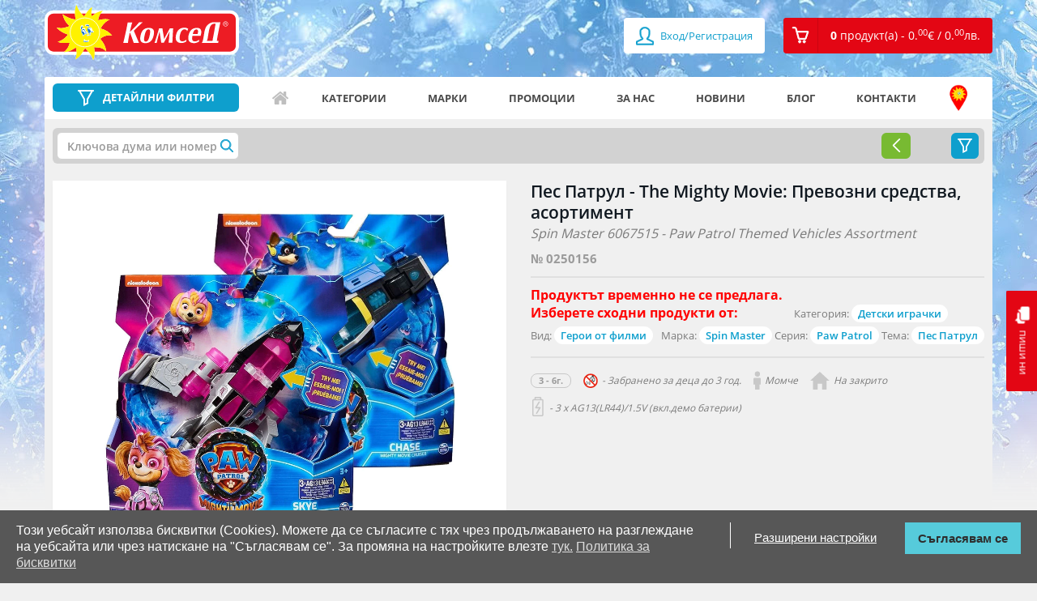

--- FILE ---
content_type: text/html; charset=utf-8
request_url: https://comsed.net/%D0%BF%D0%B5%D1%81-%D0%BF%D0%B0%D1%82%D1%80%D1%83%D0%BB-the-mighty-movie-%D0%BF%D1%80%D0%B5%D0%B2%D0%BE%D0%B7%D0%BD%D0%B8-%D1%81%D1%80%D0%B5%D0%B4%D1%81%D1%82%D0%B2%D0%B0-%D0%B0%D1%81%D0%BE%D1%80%D1%82%D0%B8%D0%BC%D0%B5%D0%BD%D1%82
body_size: 17950
content:
<!DOCTYPE html>

<html>

<head>
	
	<meta charset="UTF-8">
	<title>Комплект за игра Пес Патрул - The Mighty Movie: Превозни средства, асортимент | КОМСЕД</title>
	<meta name="viewport" content="width=device-width,initial-scale=1.0,maximum-scale=1,user-scalable=0">
	<meta property="og:locale" content="bg_BG" />
    <meta property="og:type" content="website" />
    <meta property="og:url" content="https://comsed.net/" />
    <meta property="og:site_name" content="КОМСЕД" />
    <meta property="og:image" content="https://comsed.net/catalog/view/theme/design/img/comsed.png" />

	<!-- <base href="https://comsed.net/" /> -->
		<meta name="description" content="Купете Комплект за игра Пес Патрул - The Mighty Movie: Превозни средства, асортимент на цена 26.54€. Право на връщане в 14-дн. срок." />
    <meta property="og:title"  content="Комплект за игра Пес Патрул - The Mighty Movie: Превозни средства, асортимент | КОМСЕД" />
    <meta property="og:description" content="Купете Комплект за игра Пес Патрул - The Mighty Movie: Превозни средства, асортимент на цена 26.54€. Право на връщане в 14-дн. срок." />
    <meta name="twitter:title" content="Комплект за игра Пес Патрул - The Mighty Movie: Превозни средства, асортимент | КОМСЕД" />
    <meta name="twitter:description" content="Купете Комплект за игра Пес Патрул - The Mighty Movie: Превозни средства, асортимент на цена 26.54€. Право на връщане в 14-дн. срок." />
	
		<meta name="keywords" content= "Пес Патрул - The Mighty Movie: Превозни средства, асортимент,pow patrol, пес патрул играчка, пес патрул играчки, играчка пес патрул, пау патрул, пал патрул, пес патрол" />
	
		<link rel="canonical" href="https://comsed.net/пес-патрул-the-mighty-movie-превозни-средства-асортимент" />
	
	
	<!-- styles -->
		<link rel="stylesheet" href="https://comsed.net/catalog/view/theme/comsed/stylesheet/custom.css?lastmtime=1733780577">
		<link rel="stylesheet" href="https://comsed.net/catalog/view/theme/comsed/stylesheet/common.css?lastmtime=1476996960">
		<link rel="stylesheet" href="https://comsed.net/catalog/view/theme/design/css/bootstrap.min.css?lastmtime=1509114667">
		<link rel="stylesheet" href="https://comsed.net/catalog/view/theme/design/css/owl.carousel.css?lastmtime=1509114667">
		<link rel="stylesheet" href="https://comsed.net/catalog/view/theme/design/css/jquery.mCustomScrollbar.css?lastmtime=1509114667">
		<link rel="stylesheet" href="https://comsed.net/catalog/view/theme/design/css/animate.css?lastmtime=1509114667">
		<link rel="stylesheet" href="https://comsed.net/catalog/view/theme/design/css/magnific-popup.css?lastmtime=1509114667">
		<link rel="stylesheet" href="https://comsed.net/catalog/view/theme/design/css/main.css?lastmtime=1764949181">
		<link rel="stylesheet" href="https://comsed.net/catalog/view/theme/design/css/temporary.css?lastmtime=1541258450">
		<link rel="stylesheet" href="https://comsed.net/catalog/view/theme/design/css/responsive.css?lastmtime=1641984131">
		<link rel="stylesheet" href="https://comsed.net/catalog/view/theme/comsed/stylesheet/fonts_googleapis.css?lastmtime=1459262910">
		<link rel="stylesheet" href="https://comsed.net/catalog/view/theme/comsed/stylesheet/jquery-ui.css?lastmtime=1520853412">
		<link rel="stylesheet" href="https://comsed.net/catalog/view/javascript/font-awesome/css/font-awesome.min.css?lastmtime=1456772806">
		<link rel='shortcut icon' type='image/x-icon' href='/catalog/view/theme/design/img/icon.jpg' />
	<!-- /styles -->

	<!-- scripts -->
		<script src='https://comsed.net/catalog/view/javascript/comsed/js/jquery-1.11.3.min.js?lastmtime=1459262910'></script>
		<script src='https://comsed.net/catalog/view/javascript/comsed/js/jquery-ui.js?lastmtime=1459262910'></script>
		<script src='https://comsed.net/catalog/view/javascript/common.js?lastmtime=1609692992'></script>
		<script src='https://comsed.net/catalog/view/javascript/clib.js?lastmtime=1664361694'></script>
		<script src='https://comsed.net/catalog/view/javascript/comsed/js/bootstrap.min.js?lastmtime=1459262910'></script>
		<script src='https://comsed.net/catalog/view/javascript/comsed/js/owl.carousel.min.js?lastmtime=1498568041'></script>
		<script src='https://comsed.net/catalog/view/javascript/comsed/js/jquery.mCustomScrollbar.concat.min.js?lastmtime=1459262910'></script>
		<script src='https://comsed.net/catalog/view/javascript/comsed/js/jquery.magnific-popup.min.js?lastmtime=1459262910'></script>
		<script src='https://comsed.net/catalog/view/javascript/comsed/js/video.js?lastmtime=1505817992'></script>
		<script src='https://comsed.net/catalog/view/javascript/comsed/js/banners.js?lastmtime=1609692992'></script>
		<script src='https://comsed.net/catalog/view/javascript/comsed/js/pcollapse.js?lastmtime=1498487782'></script>
		<!-- /scripts -->
	
	<!-- <style>.async-hide { opacity: 0 !important} </style>
	<script>(function(a,s,y,n,c,h,i,d,e){s.className+=' '+y;h.start=1*new Date;
	h.end=i=function(){s.className=s.className.replace(RegExp(' ?'+y),'')};
	(a[n]=a[n]||[]).hide=h;setTimeout(function(){i();h.end=null},c);h.timeout=c;
	})(window,document.documentElement,'async-hide','dataLayer',4000,
	{'GTM-WDSC3XQ':true});</script> -->

	<!-- <script>
	  (function(i,s,o,g,r,a,m){i['GoogleAnalyticsObject']=r;i[r]=i[r]||function(){
	  (i[r].q=i[r].q||[]).push(arguments)},i[r].l=1*new Date();a=s.createElement(o),
	  m=s.getElementsByTagName(o)[0];a.async=1;a.src=g;m.parentNode.insertBefore(a,m)
	  })(window,document,'script','//www.google-analytics.com/analytics.js','ga');

	  ga('create', 'UA-75619103-1', 'auto');
	  ga('require', 'GTM-WDSC3XQ');
	</script> -->

	<!-- Global site tag (gtag.js) - Google Analytics -->
	<script async src="https://www.googletagmanager.com/gtag/js?id=G-T7HEV0239V"></script>
	<script>
	  window.dataLayer = window.dataLayer || [];
	  function gtag(){dataLayer.push(arguments);}
	  gtag('js', new Date());

	  gtag('config', 'G-T7HEV0239V', { 'debug_mode': true });
	</script>

	<!-- Facebook Pixel Code -->
	<script>
	!function(f,b,e,v,n,t,s){if(f.fbq)return;n=f.fbq=function(){n.callMethod?
	n.callMethod.apply(n,arguments):n.queue.push(arguments)};if(!f._fbq)f._fbq=n;
	n.push=n;n.loaded=!0;n.version='2.0';n.queue=[];t=b.createElement(e);t.async=!0;
	t.src=v;s=b.getElementsByTagName(e)[0];s.parentNode.insertBefore(t,s)}(window,
	document,'script','https://connect.facebook.net/en_US/fbevents.js');
	fbq('init', '837836226299491'); // Insert your pixel ID here.
	fbq('track', 'PageView');
	</script>
	<noscript><img height="1" width="1" style="display:none"
	src="https://www.facebook.com/tr?id=837836226299491&ev=PageView&noscript=1"
	/></noscript>
	<!-- DO NOT MODIFY -->
	<!-- End Facebook Pixel Code -->

	

	
	
		<script type="text/javascript">
    (function () {
        var s = document.createElement('script');
        s.type = 'text/javascript';
        s.async = true;
        s.src = 'https://gdpr.noterium.com/gdpr/v1.min.js';
        s.onload = function() {
            getClientParams("5Flx1FycQtY38xKX1QvWLE4gOXkf3wrc");
        };
        var x = document.getElementsByTagName('script')[0];
        x.parentNode.insertBefore(s, x);
    })();
	</script>
	
	<!-- TikTok Pixel Code Start -->
<script>
!function (w, d, t) {
  w.TiktokAnalyticsObject=t;var ttq=w[t]=w[t]||[];ttq.methods=["page","track","identify","instances","debug","on","off","once","ready","alias","group","enableCookie","disableCookie","holdConsent","revokeConsent","grantConsent"],ttq.setAndDefer=function(t,e){t[e]=function(){t.push([e].concat(Array.prototype.slice.call(arguments,0)))}};for(var i=0;i<ttq.methods.length;i++)ttq.setAndDefer(ttq,ttq.methods[i]);ttq.instance=function(t){for(
var e=ttq._i[t]||[],n=0;n<ttq.methods.length;n++)ttq.setAndDefer(e,ttq.methods[n]);return e},ttq.load=function(e,n){var r="https://analytics.tiktok.com/i18n/pixel/events.js",o=n&&n.partner;ttq._i=ttq._i||{},ttq._i[e]=[],ttq._i[e]._u=r,ttq._t=ttq._t||{},ttq._t[e]=+new Date,ttq._o=ttq._o||{},ttq._o[e]=n||{};n=document.createElement("script")
;n.type="text/javascript",n.async=!0,n.src=r+"?sdkid="+e+"&lib="+t;e=document.getElementsByTagName("script")[0];e.parentNode.insertBefore(n,e)};


  ttq.load('D45GETJC77UCC4231G60');
  ttq.page();
}(window, document, 'ttq');
</script>
<!-- TikTok Pixel Code End -->
</head>

<body>

	<div class="mask-overlay"></div>
	

		
	

	<header>
		<!-- <a href="tel:+359875333456" class="visible-xs header-tel"></a> -->
		<a href="https://comsed.net/contacts" class="visible-xs header-tel"></a>

		<div class="log-reg visible-xs">

						<a href="https://comsed.net/index.php?route=account/login"><span class="fa fa-user"></span> Вход/Регистрация</a>
					 
		</div>

		<div class="container">

			<div class="row">

				<div class="col-xs-7 col-sm-4 col-md-3">

					<a href="https://comsed.net/" class="logo" data-toggle="tooltip" data-placement="right" title="Начало">
					<img src="https://comsed.net/image/catalog/Logo-and-backgrounds/logo.svg?lastmtime=1612185411" class="img-responsive" alt=""/>
										</a>

				</div>

				<div class="col-xs-5 col-sm-8 col-md-9">

					<ul class="pull-right reg-cart clearfix">

												<li><a href="https://comsed.net/index.php?route=account/login"><span class="fa fa-user fa-lg"></span> Вход/Регистрация</a></li>
						
						<li id="cart" class="dropdown"><!-- <a href="#" class="dropdown-toggle" data-toggle="dropdown" role="button" aria-expanded="false"><i class="cart-icon"></i><span>0 <span>продукт(а) - 0.<sup>00</sup><span class="currency-symbol">€</span> / 0.<sup>00</sup><span class="currency-symbol">лв.</span></span></span></a>-->
<a href="https://comsed.net/index.php?route=checkout/cart" role="button" aria-expanded="false"><i class="cart-icon"></i><span>0 <span>продукт(а) - 0.<sup>00</sup><span class="currency-symbol">€</span> / 0.<sup>00</sup><span class="currency-symbol">лв.</span></span></span></a>

<ul class="dropdown-menu">
  <li class="title"><span class="triangle"></span>Вашата кошница</li>
      <li>Кошницата е празна.</li>
  </ul>
</li>

						<!-- <li class="hidden-lg hidden-md hidden-sm dropdown mobile-search">

							<a href="#" class="dropdown-toggle" data-toggle="dropdown" role="button" aria-haspopup="true" aria-expanded="false"></a>

							<form class="dropdown-menu search-form hidden-lg hidden-md hidden-sm" method="POST" action="#">

								<div class="input-group">

									<input type="text" class="form-control" placeholder="Търси артикул">

									<span class="input-group-btn">

										<button class="btn btn-default" type="button">Търси</button>

									</span>

								</div>/input-group

							</form>

						</li> -->

					</ul>

				</div>

			</div>

		</div>

	</header>
	
	 	  	<div class="background-bg" style="background-image: url(https://comsed.net/image/catalog/Logo-and-backgrounds/home-background.jpg?mtime=1768209964)"></div>
	 	
	<a href="https://comsed.net/index.php?route=information/contact" class="chat hidden-xs"><i></i>пиши ни</a>

	<div id="scroll" style="z-index: 99999999" class="drop-rigt-mouseleave-exception">
		<img class="drop-rigt-mouseleave-exception" src="/catalog/view/theme/design/listing-lego/img/scroll.svg">
	</div>
 
<div class="container mt15">

    <div class="row">

        <section class="full-width-nav site-navigation">
            
            <div class="col-xs-12 col-sm-12">

                <aside class="menu-filter inside-product-filter">
                <!-- filters -->
               
                </aside>
                <!-- nav menu -->
                <nav class="navbar navbar-default">

	<!-- Brand and toggle get grouped for better mobile display -->

	<div class="navbar-header">
		
		<div class="input-group header-search">
			<a href="https://comsed.net/%D0%B2%D1%81%D0%B8%D1%87%D0%BA%D0%B8/?sort=p.promo&amp;order=DESC" class="link-filters no-filters">
				<button type="button" class="navbar-toggle collapsed" data-toggle="collapse" data-target="#bs-example-navbar-collapse-1" aria-expanded="false">
					<span class="icon-bar"></span>
					<span class="icon-bar"></span>
					<span class="icon-bar"></span>
				</button>
				<span>ДЕТАЙЛНИ ФИЛТРИ</span>
			</a>
			<a class="link-filters active" onclick="filters.toggle();"><span>ДЕТАЙЛНИ ФИЛТРИ</span></a>
		</div>
		
		<a id="top_menu_mobile_button" href="#" class="hidden-lg hidden-md hidden-sm" data-toggle="collapse" data-target="#bs-example-navbar-collapse-1" aria-expanded="false">
			<span></span>
			<span></span>
			<span></span>
			Меню
		</a>

	</div>

	<!-- Collect the nav links, forms, and other content for toggling -->

	<div class="collapse navbar-collapse" id="bs-example-navbar-collapse-1">

		<ul class="nav navbar-nav">

<!-- 											<li><a href="/">Начало</a></li>
															<li><a href="https://comsed.net/about-us">За нас</a></li>
															<li><a href="/news">Новини</a></li>
															<li><a href="/promo">Промоции</a></li>
															<li><a href="/blog">Блог</a></li>
															<li><a href="https://comsed.net/contacts">КОНТАКТИ</a></li>
							 -->
			<li class="icon-home"><a href="https://comsed.net/" data-toggle="tooltip" data-placement="top" data-original-title="Начало">Начало</a></li>
			<li class="icon-categories visible-xs"><a href="https://comsed.net/категории">Категории</a></li>
			<li class="icon-filter-menu visible-xs"><a href="%D0%B2%D1%81%D0%B8%D1%87%D0%BA%D0%B8?sort=p.custom_sales_count&order=DESC">Детайлни филтри</a></li>
			<li class="hidden-xs"><a href="https://comsed.net/категории">Категории</a></li>
			<li class="icon-brands"><a href="https://comsed.net/марки">Марки</a></li>
			<li class="icon-promo"><a href="https://comsed.net/promo">Промоции</a></li>
			<li class="icon-aboutus"><a href="https://comsed.net/about-us">За нас</a></li>
			<li class="icon-news"><a href="https://comsed.net/news">Новини</a></li>
			<li class="icon-blog"><a href="https://comsed.net/blog">Блог</a></li>
			<li class="icon-contacts"><a href="https://comsed.net/contacts">Контакти</a></li>
			<li class="icon-address"><a href="https://comsed.net/a%D0%B4%D1%80%D0%B5%D1%81%D0%B8-%D0%BD%D0%B0-%D0%BC%D0%B0%D0%B3%D0%B0%D0%B7%D0%B8%D0%BD%D0%B8%D1%82%D0%B5" data-toggle="tooltip" data-placement="top" data-original-title="Адреси на магазините">Адреси на магазините</a></li>
			<!-- <li class="close-toggle-menu visible-xs"><a href="#" data-toggle="collapse" data-target=".navbar-collapse.in">Затвори</a></li> -->

		</ul>
		<div class="visible-xs log-in-menu">
							<ul>
					<li><a href="https://comsed.net/index.php?route=account/login">Вход/Регистрация</a></li>
				</ul>
					</div>
		<ul class="visible-xs mobile-menu"> 
			<li><a href="https://comsed.net/%D0%BE%D0%B1%D1%89%D0%B8-%D1%83%D1%81%D0%BB%D0%BE%D0%B2%D0%B8%D1%8F">Общи условия</a></li>
			<li><a href="https://comsed.net/brands">Марки</a></li>
			<li><a href="https://comsed.net/%D0%BA%D0%B0%D0%BA-%D0%B4%D0%B0-%D1%82%D1%8A%D1%80%D1%81%D1%8F">Как да търся</a></li>
			<li><a href="https://comsed.net/a%D0%B4%D1%80%D0%B5%D1%81%D0%B8-%D0%BD%D0%B0-%D0%BC%D0%B0%D0%B3%D0%B0%D0%B7%D0%B8%D0%BD%D0%B8%D1%82%D0%B5">Адреси на магазините</a></li>
			<li><a href="https://comsed.net/%D0%B4%D0%BE%D1%81%D1%82%D0%B0%D0%B2%D0%BA%D0%B0">Доставка</a></li>
			<li><a href="https://comsed.net/%D0%BE%D1%82%D0%BA%D0%B0%D0%B7-%D0%BE%D1%82-%D0%BF%D0%BE%D1%80%D1%8A%D1%87%D0%BA%D0%B0">Отказ от поръчка</a></li>
			<li><a href="https://comsed.net/%D0%BA%D0%B0%D1%80%D0%B8%D0%B5%D1%80%D0%B8">Кариери</a></li>
			<li><a href="https://comsed.net/index.php?route=information/information&information_id=25">Ваучери</a></li>
		</ul>

	</div><!-- /.navbar-collapse -->

</nav>

<script type="text/javascript">
	$('#top_menu_mobile_button').on('click', function(){
		$(this).toggleClass('active');
	});
</script>                <!-- nav menu end -->
            </div> 

            <div class="col-xs-12 col-sm-12">
                <div class="gray-bg">
                    
                    

                    <div class="selected-filters"><div id="f_loader" style="display:none;"></div>
<script type="text/javascript">
	$.ajax({
		url: 'https://comsed.net/index.php?route=module/filter2/load',
		method: 'POST',		
		dataType: 'html',
		cache: false,
		async: true,
		data: {"url":"aHR0cHM6Ly9jb21zZWQubmV0L9C/0LXRgS3Qv9Cw0YLRgNGD0LstdGhlLW1pZ2h0eS1tb3ZpZS3Qv9GA0LXQstC+0LfQvdC4LdGB0YDQtdC00YHRgtCy0LAt0LDRgdC+0YDRgtC40LzQtdC90YI="},
		success: function(html) {
			 $("#f_loader").html(html);
			 $("#f_loader").show();
			// $("#f_loader").fadeIn();
		},			
		error: function(xhr, ajaxOptions, thrownError) {
			console.log(thrownError + "\r\n" + xhr.statusText + "\r\n" + xhr.responseText);
		}
	});
</script></div>
                    <script type="text/javascript">
                    function filters_callback()
                    {
                        filters.close();
                    }
                    </script>

                                
                    <div class="listing-preview-product">
                        <div class="row">
                            <div class="col-xs-12">
                                <!-- <div class="happy-weekend">
                                    <a href="https://comsed.net/happy-weekend" target="_blank"><img src="https://comsed.net/catalog/view/theme/design/img/Happy-Weekend-logo.png" class="img-responsive" alt="Happy Weekend"></a>
                                    <div class="butons">
                                        <a href="https://comsed.net/happy-weekend" class="btn view-more" target="_blank">Виж условията и вземи талон за <b>-30%</b> отстъпка</a>
                                    </div>
                                </div> -->
                            </div>
                            <div class="col-md-6 col-xs-12">
                                <div class="clearfix visible-xs">
                                      
                                </div>
                                <div class="thumbnails clearfix"> 
                                    <div>
                                        
                                                                                                                                                                        

                                        <a class="thumbnail" href="https://comsed.net/image/cache/catalog/toys/0250156/0250156-1-1200x1000.webp" title=""><img src="https://comsed.net/image/cache/catalog/toys/0250156/0250156-1-1200x1000.webp" title="Paw Patrol играчки - The Mighty Movie: Превозни средства, асортимент" alt="Играчка за деца Пес Патрул - The Mighty Movie: Превозни средства, асортимент 6067515" /></a>
                                    </div>
                                    
                                    <div class="product-gallery-slider">
                                                                            </div>

                                </div>
                            </div>
                            <div class="col-md-6 col-xs-12" id="product"> 
                                <div class="clearfix">
                                    <div class="hidden-xs">
                                         
                                    </div>
                                    <h1 class="title">
                                                                        Пес Патрул - The Mighty Movie: Превозни средства, асортимент</h1>
                                    <h2 class="sub-title hidden-xs"> Spin Master 6067515 - Paw Patrol Themed Vehicles Assortment</h2> 
                                </div>

                                <span class="art-number">№ 0250156</span>
                                
                                <hr>
                                
                                <ul class="list-unstyled mt0">  

                                                                        <li style="color: red; font-size: 16px;"><b>Продуктът временно не се предлага.<br>Изберете сходни продукти от:</b></li>
                                                                        
                                                                        <li class="multiple-elements">Категория: 
                                        <span>
                                                                                            <a href="https://comsed.net/категории/детски-играчки">Детски играчки</a>
                                                                                    </span>
                                    </li>
                                    
                                                                        <li class="multiple-elements">Вид:
                                        <span>
                                                                                            <a href="https://comsed.net/категории/детски-играчки/герои-от-филми">Герои от филми</a>
                                                                                    </span>
                                    
                                    <li>
                                                                                Марка: <span> <a href="https://comsed.net/spin-master">Spin Master</a></span>
                                        
                                                                                Серия: <span><a href="https://comsed.net/всички/spin-master/?filter_manufacturer_filter=9680">Paw Patrol</a></span>
                                        
                                                                                                                                                                                                                                                                                                        Тема: <span><a href="https://comsed.net/paw-patrol">Пес Патрул</a></span>
                                                                                                                         
                                    </li>
                                </ul>
                                
                                <hr>

                                <div class="info">
                                    <ul class="clearfix">

                                        <!-- block -->
                                                                                                                                                                            <li><strong>3 - 6г.</strong>
                                                                                    
                                                                                        <i class="years-icon"></i> - Забранено за деца до 3 год.
                                                                                    </li>
                                        <!-- block end -->

                                                                                                                                <li><i class="boy-icon"></i>Момче</li>
                                                                                                                                                                            <li><i class="outdoor-icon"></i>На закрито</li>
                                                                                                                                                                        
                                        
                                                                                    <li><i class="battery-icon" title="Използва батерии"></i> - 3 x AG13(LR44)/1.5V (вкл.демо батерии)</li>
                                        
                                    </ul>
                                </div>
                                
                                <div class="product-main-info">
                                                                </div>
                            </div>
                        </div>
                    </div><!-- listign-prev product -->
                <!-- new design -->

                </div>

                <div id="product_options" class="optional-product-box">
                    <div id="option-box" class="lego-sldier-box">
	<div class="title-listing">
		<h2 id="option-title-inner" class="title">
						Избери
			 
			 	
						<b>име</b>
			 
		</h2>

		<script type="text/javascript">
			$('#option-title').text($('#option-title-inner').text()).click(function(){
				 $('html, body').animate({
                    scrollTop: $("#option-box").offset().top - 200
                }, 500);
			}).show();
		</script>
	</div>
	<div class="variable-products">
		<div class="variable-products-row">
					<a class="item-box" href="https://comsed.net/пес-патрул-the-mighty-movie-превозни-средства-marshall">
	            <div class="text-center">
																					
					
	            	<img src="https://comsed.net/image/cache/catalog/toys/0250156v2/0250156v2-1-270x225.webp" class="img-responsive center-block">
	    		</div>
	            <div class="option-title">Маршал</div>
	            <span class="art-number">0250156v2</span>
	            <div class="text-center">


							            <!-- price -->
		            <div class="price">
													<span title=""><span>26.<sup>54</sup><span class="currency-symbol">€</span> / 51.<sup>91</sup><span class="currency-symbol">лв.</span></span></span>
											</div>
					<!-- /price -->
					

						            		            			            			<span class="pieces" data-toggle="tooltip" data-placement="top" title="Не е наличен"><i class="attention-zero"></i></span>
	            			                	            </div>
	        </a>
				</div>
	</div>
</div>

<script type="text/javascript"> 
	var options_slider = $('.variable-products-row').addClass('owl-carousel').owlCarousel({
		items:6,
		loop:false,
		nav: true,
		margin:20,
		stagePadding:20,
        responsiveClass:true,
        responsive:{
            0:{
                items:2, 
                margin:10,
                stagePadding: 20
            },
            600:{
                items:2
            },
            992: {
                items:3
            },
            1024:{
                items:6
            }
        },
        onInitialized: function(){
        	setTimeout(function(){$(window).resize();}, 500);
        }
	});

	$(window).resize(function(){//hide nav
		var win_w = $(window).width();
		var opt_l = $(".variable-products-row .item-box").length;
		var nav_status = (win_w < 992 && opt_l > 2) || 
	 					  (win_w > 991 && win_w < 1024 && opt_l > 3) || 
	 	 				  (win_w > 1023 && opt_l > 6);
	 	if(nav_status)
	 		$('.variable-products .owl-nav').attr('style', 'display: block !important');
	 	else
	 		$('.variable-products .owl-nav').attr('style', 'display: none !important');
	});
</script>
                </div>
                <script type="text/javascript">
                $(document).ready(function () {
                    if($(window).width() <= 768) 
                    {
                        $('#product_options').detach().insertBefore('.product-main-info .date-promo');
                    }
                });
                </script>


            <div class="options-video">
                
                <!-- video -->
                                <!-- /video -->

                <div id="nav-tabs" class="nav nav-tabs" role="tablist">

                    <div role="presentation" class="active nav-link"><h3><a href="#description" aria-controls="description" role="tab" data-toggle="tab">Описание</a></h3></div>

                  <!--   <div role="presentation"><h3><a href="#specification" aria-controls="specification" role="tab" data-toggle="tab">Спецификация</a></h3></div> -->

                                       
                   
                    <script type="text/javascript">
                        $("div.nav.nav-tabs div.nav-link").click(function(){
                            $("div.nav.nav-tabs div.nav-link.active").removeClass("active");
                            $(this).addClass("active");
                        });
                    </script>
                </div>

                <div class="tab-content">

                    <div role="tabpanel" class="tab-pane fade in active" id="description">
                        <p style="text-align: justify; "><span style="font-weight: bold;">Пес Патрул - The Mighty Movie: Превозни средства, асортимент</span></p><p style="text-align: justify; ">Всички превозни средства се движат и имат точно същите аксесоари като във филма. Поставете фигурата в превозното средство, за да задействате звукови и светлинни ефекти и отидете на мисия.<br></p><p style="text-align: justify; "></p><ul><li>Цената е за 1 брой.</li></ul><p></p><p style="text-align: justify; "><span style="font-weight: bold;">Моля, имайте предвид, че посочената наличност в сайта и по магазините се отнася за целия асортимент. При липса на конкретно избрания от Вас модел ще бъдете уведомени допълнително (обаждане от оператор или чрез мейл).</span></p>
                        <hr/>
                        <span class="specification-text">Спецификация:</span>
                        <ul>

                                                            <li>Комсед №: <b>0250156</b></li>
                            
                                                            <li>Име: <b>Пес Патрул - The Mighty Movie: Превозни средства, асортимент</b></li>
                            
                                                            <li>Бар-код (EAN): <b>778988486665</b></li>
                            
                                                            <li>Фабричен №: <b>6067515</b></li>
                            
                                                            <li>Name: <b>Spin Master 6067515 - Paw Patrol Themed Vehicles Assortment</b></li>
                            
                            
                            
                                                             <li>Материал: <b>Пластмаса</b></li>
                            
                                                            <li>Размер с опаковката: <b>22.5 х 9.8 х 22.8 см.</b></li>
                            
                            
                            
                            
                                                            <li>Използва батерии: <b>3 x AG13(LR44)/1.5V (вкл.демо батерии)</b></li>
                                                    </ul>
                    </div>

                    <div role="tabpanel" class="tab-pane fade" id="specification">
 
                    </div>

                    
                </div>

            </div>

        </div>
        </section> 
        <div class="spacer-10"></div>
        <!-- related -->
         
        <div class="col-xs-12">
            <div class="lego-sldier-box">
                <div class="title-listing blue-title">
                    <h2 class="title">Свързани и подобни продукти</h2>
                </div>

                <div class="owl-carousel-lego">
                    



            <div class="product-info promo-product">
            <span class="promo-price" title="Смели лапи, супер намаления! До -35% на  избрани продукти от Пес Патрул!. До -35% на  избрани продукти от Пес Патрул!  Предложението е валидно във физическите магазини на Комсед и онлайн от 16.01.2026г. до 08.02.2026г. или до изчерпване на наличните количества. Отстъпката не се комбинира с други промоции, талони и карти за намаление! Валидност: от 2026-01-16 до 2026-02-08">-38%</span>
    
                
                
                
        
    
        <a href="https://comsed.net/пес-патрул-минифигурки-делукс-асортимент" class="thumbnail">

            <img class="img-responsive" src="https://comsed.net/image/cache/catalog/toys/0250244/0250244-1-270x225.webp" alt="Spin Master 6068677 - Играчка за деца от детския филм за Пес Патрул - Минифигурки делукс, асортимент" title="Paw Patrol играчки - Минифигурки делукс, асортимент">
            <span class="article-number text-center">№ <span>0250244</span></span>
                        
        </a>

        <div class="product-content">

            <h2 class="product-title">
                        <a href="https://comsed.net/пес-патрул-минифигурки-делукс-асортимент">Пес Патрул - Минифигурки делукс, асортимент<!-- , <span>Spin Master</span> --></a></h2>

            <div class="product-icons">

                <ul class="clearfix">
                                                                        <li><i class="girl-icon" data-toggle="tooltip" data-placement="top" title="Момиче"></i></li>
                                                                                                <li><i class="unisex-icon" data-toggle="tooltip" data-placement="top" title="Унисекс"></i></li>
                                                                                                <li><i class="boy-icon" data-toggle="tooltip" data-placement="top" title="Момче"></i></li>
                                                                                                <li><i class="outdoor-icon" data-toggle="tooltip" data-placement="top" title="На закрито"></i></li>
                                                                                        
                                            
                            
                        <li><span>3 - 8г.</span></li>
                                            
                                        <li><i class="years-icon" data-toggle="tooltip" data-placement="top" title="Забранено за деца до 3 год."></i></li>
                    
                                                      
                </ul>

            </div>

            <div class="product-price text-center">
                                  <span title="Смели лапи, супер намаления! До -35% на  избрани продукти от Пес Патрул!. До -35% на  избрани продукти от Пес Патрул!  Предложението е валидно във физическите магазини на Комсед и онлайн от 16.01.2026г. до 08.02.2026г. или до изчерпване на наличните количества. Отстъпката не се комбинира с други промоции, талони и карти за намаление! Валидност: от 2026-01-16 до 2026-02-08"><strike>4.<sup>04</sup><span class="currency-symbol">€</span> / 7.<sup>90</sup><span class="currency-symbol">лв.</span></strike><span>2.<sup>50</sup><span class="currency-symbol">€</span> / 4.<sup>89</sup><span class="currency-symbol">лв.</span></span>

                                                        <span class="pieces" data-toggle="tooltip" data-placement="top" title="В наличност"><i class="instock"></i></span>
                                        
                </span>
                <div class="buttons">

                   
                                        
                                             <a href="https://comsed.net/пес-патрул-минифигурки-делукс-асортимент" class="add-to-cart" data-toggle="tooltip"  title="Влез в продукта за избор на опция" style="opacity: 0.5"><i></i>Купи</a>
                                        
                                        
                </div>

                                    <a href="" class="online-order" data-toggle="tooltip" data-placement="bottom" title="До -35% на  избрани продукти от Пес Патрул!  Предложението е валидно във физическите магазини на Комсед и онлайн от 16.01.2026г. до 08.02.2026г. или до изчерпване на наличните количества. Отстъпката не се комбинира с други промоции, талони и карти за намаление!">Смели лапи, супер намаления! До -35% на  избрани продукти от Пес Патрул!</a>
                
            </div>

          <!--   <div class="article-number text-center">Арт. № <span>0250244</span></div> -->

        </div>

    </div><!-- product-info -->












        <div class="product-info">    
    
                
                
                
        
    
        <a href="https://comsed.net/пес-патрул-rubble-crew-строителен-кран" class="thumbnail">

            <img class="img-responsive" src="https://comsed.net/image/cache/catalog/toys/0250243/0250243-1-270x225.webp" alt="Spin Master 6067494 - Играчка за деца от детския филм за Пес Патрул - Rubble &amp; Crew: Строителен кран" title="Paw Patrol играчки - Rubble &amp; Crew: Строителен кран">
            <span class="article-number text-center">№ <span>0250243</span></span>
                        
        </a>

        <div class="product-content">

            <h2 class="product-title">
                        <a href="https://comsed.net/пес-патрул-rubble-crew-строителен-кран">Пес Патрул - Rubble &amp; Crew: Строителен кран<!-- , <span>Spin Master</span> --></a></h2>

            <div class="product-icons">

                <ul class="clearfix">
                                                                        <li><i class="girl-icon" data-toggle="tooltip" data-placement="top" title="Момиче"></i></li>
                                                                                                <li><i class="unisex-icon" data-toggle="tooltip" data-placement="top" title="Унисекс"></i></li>
                                                                                                <li><i class="boy-icon" data-toggle="tooltip" data-placement="top" title="Момче"></i></li>
                                                                                                <li><i class="outdoor-icon" data-toggle="tooltip" data-placement="top" title="На закрито"></i></li>
                                                                                        
                                            
                            
                        <li><span>3 - 8г.</span></li>
                                            
                                        <li><i class="years-icon" data-toggle="tooltip" data-placement="top" title="Забранено за деца до 3 год."></i></li>
                    
                                                      
                </ul>

            </div>

            <div class="product-price text-center">
                                    <span title="">
                                        <span>104.<sup>25</sup><span class="currency-symbol">€</span> / 203.<sup>90</sup><span class="currency-symbol">лв.</span></span>
                 
                                                        <span class="pieces" data-toggle="tooltip" data-placement="top" title="В наличност"><i class="instock"></i></span>
                                        
                </span>
                <div class="buttons">

                   
                                        
                                                                    <a href="#" class="add-to-cart" data-toggle="tooltip"  title="Добави в количката" onclick="cart.add(299072); return false;"><i></i>Купи</a>
                                                
                        <a href="#" class="add-fav" data-toggle="tooltip" title="Добави в любими" onclick="wishlist.add(299072); return false;"><i></i></a>
                                        
                                        
                </div>

                
            </div>

          <!--   <div class="article-number text-center">Арт. № <span>0250243</span></div> -->

        </div>

    </div><!-- product-info -->












        <div class="product-info">    
    
                
                
                
        
    
        <a href="https://comsed.net/пес-патрул-дженга" class="thumbnail">

            <img class="img-responsive" src="https://comsed.net/image/cache/catalog/toys/0254691/0254691-1-270x225.webp" alt="Spin Master 6066828 - Игра за деца от детския филм за Пес Патрул - Дженга" title="Paw Patrol играчки - Дженга">
            <span class="article-number text-center">№ <span>0254691</span></span>
                        
        </a>

        <div class="product-content">

            <h2 class="product-title">
                        <a href="https://comsed.net/пес-патрул-дженга">Пес Патрул - Дженга<!-- , <span>Spin Master</span> --></a></h2>

            <div class="product-icons">

                <ul class="clearfix">
                                                                        <li><i class="girl-icon" data-toggle="tooltip" data-placement="top" title="Момиче"></i></li>
                                                                                                <li><i class="unisex-icon" data-toggle="tooltip" data-placement="top" title="Унисекс"></i></li>
                                                                                                <li><i class="boy-icon" data-toggle="tooltip" data-placement="top" title="Момче"></i></li>
                                                                                                <li><i class="outdoor-icon" data-toggle="tooltip" data-placement="top" title="На закрито"></i></li>
                                                                                        
                                            
                            
                        <li><span>4 - 10г.</span></li>
                                            
                                        <li><i class="years-icon" data-toggle="tooltip" data-placement="top" title="Забранено за деца до 3 год."></i></li>
                    
                                                      
                </ul>

            </div>

            <div class="product-price text-center">
                                    <span title="">
                                        <span>16.<sup>31</sup><span class="currency-symbol">€</span> / 31.<sup>90</sup><span class="currency-symbol">лв.</span></span>
                 
                                                        <span class="pieces" data-toggle="tooltip" data-placement="top" title="В наличност"><i class="instock"></i></span>
                                        
                </span>
                <div class="buttons">

                   
                                        
                                                                    <a href="#" class="add-to-cart" data-toggle="tooltip"  title="Добави в количката" onclick="cart.add(299087); return false;"><i></i>Купи</a>
                                                
                        <a href="#" class="add-fav" data-toggle="tooltip" title="Добави в любими" onclick="wishlist.add(299087); return false;"><i></i></a>
                                        
                                        
                </div>

                
            </div>

          <!--   <div class="article-number text-center">Арт. № <span>0254691</span></div> -->

        </div>

    </div><!-- product-info -->












        <div class="product-info">    
    
                
                
                
        
    
        <a href="https://comsed.net/пес-патрул-настолна-игра-4-поред" class="thumbnail">

            <img class="img-responsive" src="https://comsed.net/image/cache/catalog/toys/0254693/0254693-1-270x225.webp" alt="Spin Master 6067830 - Игра за деца от детския филм за Пес Патрул - 4 поред" title="Paw Patrol играчки - Настолна игра 4 поред">
            <span class="article-number text-center">№ <span>0254693</span></span>
                        
        </a>

        <div class="product-content">

            <h2 class="product-title">
                        <a href="https://comsed.net/пес-патрул-настолна-игра-4-поред">Пес Патрул - Настолна игра 4 поред<!-- , <span>Spin Master</span> --></a></h2>

            <div class="product-icons">

                <ul class="clearfix">
                                                                        <li><i class="girl-icon" data-toggle="tooltip" data-placement="top" title="Момиче"></i></li>
                                                                                                <li><i class="unisex-icon" data-toggle="tooltip" data-placement="top" title="Унисекс"></i></li>
                                                                                                <li><i class="boy-icon" data-toggle="tooltip" data-placement="top" title="Момче"></i></li>
                                                                                                <li><i class="outdoor-icon" data-toggle="tooltip" data-placement="top" title="На закрито"></i></li>
                                                                                        
                                            
                            
                        <li><span>4 - 10г.</span></li>
                                            
                                        <li><i class="years-icon" data-toggle="tooltip" data-placement="top" title="Забранено за деца до 3 год."></i></li>
                    
                                                      
                </ul>

            </div>

            <div class="product-price text-center">
                                    <span title="">
                                        <span>16.<sup>31</sup><span class="currency-symbol">€</span> / 31.<sup>90</sup><span class="currency-symbol">лв.</span></span>
                 
                                                        <span class="pieces" data-toggle="tooltip" data-placement="top" title="В наличност"><i class="instock"></i></span>
                                        
                </span>
                <div class="buttons">

                   
                                        
                                                                    <a href="#" class="add-to-cart" data-toggle="tooltip"  title="Добави в количката" onclick="cart.add(299088); return false;"><i></i>Купи</a>
                                                
                        <a href="#" class="add-fav" data-toggle="tooltip" title="Добави в любими" onclick="wishlist.add(299088); return false;"><i></i></a>
                                        
                                        
                </div>

                
            </div>

          <!--   <div class="article-number text-center">Арт. № <span>0254693</span></div> -->

        </div>

    </div><!-- product-info -->












            <div class="product-info promo-product">
            <span class="promo-price" title="Смели лапи, супер намаления! До -35% на  избрани продукти от Пес Патрул!. До -35% на  избрани продукти от Пес Патрул!  Предложението е валидно във физическите магазини на Комсед и онлайн от 16.01.2026г. до 08.02.2026г. или до изчерпване на наличните количества. Отстъпката не се комбинира с други промоции, талони и карти за намаление! Валидност: от 2026-01-16 до 2026-02-08">-35%</span>
    
                
                
                
        
    
        <a href="https://comsed.net/пес-патрул-джъмбо-карти-за-игра" class="thumbnail">

            <img class="img-responsive" src="https://comsed.net/image/cache/catalog/toys/0250227/0250227-1-270x225.webp" alt="Spin Master 6066830 - Играчка за деца от детския филм за Пес Патру- Джъмбо карти за игра" title="Paw Patrol играчки - Джъмбо карти за игра">
            <span class="article-number text-center">№ <span>0250227</span></span>
                        
        </a>

        <div class="product-content">

            <h2 class="product-title">
                        <a href="https://comsed.net/пес-патрул-джъмбо-карти-за-игра">Пес Патрул - Джъмбо карти за игра<!-- , <span>Spin Master</span> --></a></h2>

            <div class="product-icons">

                <ul class="clearfix">
                                                                        <li><i class="girl-icon" data-toggle="tooltip" data-placement="top" title="Момиче"></i></li>
                                                                                                <li><i class="unisex-icon" data-toggle="tooltip" data-placement="top" title="Унисекс"></i></li>
                                                                                                <li><i class="boy-icon" data-toggle="tooltip" data-placement="top" title="Момче"></i></li>
                                                                                                <li><i class="outdoor-icon" data-toggle="tooltip" data-placement="top" title="На закрито"></i></li>
                                                                                        
                                            
                            
                        <li><span>4 - 10г.</span></li>
                                            
                                        <li><i class="years-icon" data-toggle="tooltip" data-placement="top" title="Забранено за деца до 3 год."></i></li>
                    
                                                      
                </ul>

            </div>

            <div class="product-price text-center">
                                  <span title="Смели лапи, супер намаления! До -35% на  избрани продукти от Пес Патрул!. До -35% на  избрани продукти от Пес Патрул!  Предложението е валидно във физическите магазини на Комсед и онлайн от 16.01.2026г. до 08.02.2026г. или до изчерпване на наличните количества. Отстъпката не се комбинира с други промоции, талони и карти за намаление! Валидност: от 2026-01-16 до 2026-02-08"><strike>3.<sup>53</sup><span class="currency-symbol">€</span> / 6.<sup>90</sup><span class="currency-symbol">лв.</span></strike><span>2.<sup>30</sup><span class="currency-symbol">€</span> / 4.<sup>50</sup><span class="currency-symbol">лв.</span></span>

                                                        <span class="pieces" data-toggle="tooltip" data-placement="top" title="В наличност"><i class="instock"></i></span>
                                        
                </span>
                <div class="buttons">

                   
                                        
                                                                    <a href="#" class="add-to-cart" data-toggle="tooltip"  title="Добави в количката" onclick="cart.add(298545); return false;"><i></i>Купи</a>
                                                
                        <a href="#" class="add-fav" data-toggle="tooltip" title="Добави в любими" onclick="wishlist.add(298545); return false;"><i></i></a>
                                        
                                        
                </div>

                                    <a href="" class="online-order" data-toggle="tooltip" data-placement="bottom" title="До -35% на  избрани продукти от Пес Патрул!  Предложението е валидно във физическите магазини на Комсед и онлайн от 16.01.2026г. до 08.02.2026г. или до изчерпване на наличните количества. Отстъпката не се комбинира с други промоции, талони и карти за намаление!">Смели лапи, супер намаления! До -35% на  избрани продукти от Пес Патрул!</a>
                
            </div>

          <!--   <div class="article-number text-center">Арт. № <span>0250227</span></div> -->

        </div>

    </div><!-- product-info -->












            <div class="product-info promo-product">
            <span class="promo-price" title="Смели лапи, супер намаления! До -35% на  избрани продукти от Пес Патрул!. До -35% на  избрани продукти от Пес Патрул!  Предложението е валидно във физическите магазини на Комсед и онлайн от 16.01.2026г. до 08.02.2026г. или до изчерпване на наличните количества. Отстъпката не се комбинира с други промоции, талони и карти за намаление! Валидност: от 2026-01-16 до 2026-02-08">-37%</span>
    
                
                
                
        
    
        <a href="https://comsed.net/пес-патрул-rubble-crew-строителни-машини-асортимент" class="thumbnail">

            <img class="img-responsive" src="https://comsed.net/image/cache/catalog/toys/0250228/0250228-1-270x225.webp" alt="Spin Master 6066726 - Играчка за деца от детския филм за Пес Патрул - Rubble &amp; Crew: Строителни машини, асортимент" title="Paw Patrol играчки - Rubble &amp; Crew: Строителни машини, асортимент">
            <span class="article-number text-center">№ <span>0250228</span></span>
                        
        </a>

        <div class="product-content">

            <h2 class="product-title">
                        <a href="https://comsed.net/пес-патрул-rubble-crew-строителни-машини-асортимент">Пес Патрул - Rubble &amp; Crew: Строителни машини, асортимент<!-- , <span>Spin Master</span> --></a></h2>

            <div class="product-icons">

                <ul class="clearfix">
                                                                        <li><i class="girl-icon" data-toggle="tooltip" data-placement="top" title="Момиче"></i></li>
                                                                                                <li><i class="unisex-icon" data-toggle="tooltip" data-placement="top" title="Унисекс"></i></li>
                                                                                                <li><i class="boy-icon" data-toggle="tooltip" data-placement="top" title="Момче"></i></li>
                                                                                                <li><i class="outdoor-icon" data-toggle="tooltip" data-placement="top" title="На закрито"></i></li>
                                                                                        
                                            
                            
                        <li><span>3 - 8г.</span></li>
                                            
                                        <li><i class="years-icon" data-toggle="tooltip" data-placement="top" title="Забранено за деца до 3 год."></i></li>
                    
                                                      
                </ul>

            </div>

            <div class="product-price text-center">
                                  <span title="Смели лапи, супер намаления! До -35% на  избрани продукти от Пес Патрул!. До -35% на  избрани продукти от Пес Патрул!  Предложението е валидно във физическите магазини на Комсед и онлайн от 16.01.2026г. до 08.02.2026г. или до изчерпване на наличните количества. Отстъпката не се комбинира с други промоции, талони и карти за намаление! Валидност: от 2026-01-16 до 2026-02-08"><strike>20.<sup>40</sup><span class="currency-symbol">€</span> / 39.<sup>90</sup><span class="currency-symbol">лв.</span></strike><span>12.<sup>90</sup><span class="currency-symbol">€</span> / 25.<sup>23</sup><span class="currency-symbol">лв.</span></span>

                                                        <span class="pieces" data-toggle="tooltip" data-placement="top" title="В наличност"><i class="instock"></i></span>
                                        
                </span>
                <div class="buttons">

                   
                                        
                                             <a href="https://comsed.net/пес-патрул-rubble-crew-строителни-машини-асортимент" class="add-to-cart" data-toggle="tooltip"  title="Влез в продукта за избор на опция" style="opacity: 0.5"><i></i>Купи</a>
                                        
                                        
                </div>

                                    <a href="" class="online-order" data-toggle="tooltip" data-placement="bottom" title="До -35% на  избрани продукти от Пес Патрул!  Предложението е валидно във физическите магазини на Комсед и онлайн от 16.01.2026г. до 08.02.2026г. или до изчерпване на наличните количества. Отстъпката не се комбинира с други промоции, талони и карти за намаление!">Смели лапи, супер намаления! До -35% на  избрани продукти от Пес Патрул!</a>
                
            </div>

          <!--   <div class="article-number text-center">Арт. № <span>0250228</span></div> -->

        </div>

    </div><!-- product-info -->












        <div class="product-info">    
    
                
                
                
        
    
        <a href="https://comsed.net/пес-патрул-fire-rescue-пожарна-кола" class="thumbnail">

            <img class="img-responsive" src="https://comsed.net/image/cache/catalog/toys/0250229/0250229-1-270x225.webp" alt="Spin Master 6072600 - Играчка за деца от детския филм за Пес Патрул - Fire Rescue: Пожарна кола" title="Paw Patrol играчки - Fire Rescue: Пожарна кола">
            <span class="article-number text-center">№ <span>0250229</span></span>
                        
        </a>

        <div class="product-content">

            <h2 class="product-title">
                        <a href="https://comsed.net/пес-патрул-fire-rescue-пожарна-кола">Пес Патрул - Fire Rescue: Пожарна кола<!-- , <span>Spin Master</span> --></a></h2>

            <div class="product-icons">

                <ul class="clearfix">
                                                                        <li><i class="girl-icon" data-toggle="tooltip" data-placement="top" title="Момиче"></i></li>
                                                                                                <li><i class="unisex-icon" data-toggle="tooltip" data-placement="top" title="Унисекс"></i></li>
                                                                                                <li><i class="boy-icon" data-toggle="tooltip" data-placement="top" title="Момче"></i></li>
                                                                                                <li><i class="outdoor-icon" data-toggle="tooltip" data-placement="top" title="На закрито"></i></li>
                                                                                        
                                            
                            
                        <li><span>3 - 8г.</span></li>
                                            
                                        <li><i class="years-icon" data-toggle="tooltip" data-placement="top" title="Забранено за деца до 3 год."></i></li>
                    
                                                      
                </ul>

            </div>

            <div class="product-price text-center">
                                    <span title="">
                                        <span>99.<sup>14</sup><span class="currency-symbol">€</span> / 193.<sup>90</sup><span class="currency-symbol">лв.</span></span>
                 
                                                        <span class="pieces" data-toggle="tooltip" data-placement="top" title="В наличност"><i class="instock"></i></span>
                                        
                </span>
                <div class="buttons">

                   
                                        
                                                                    <a href="#" class="add-to-cart" data-toggle="tooltip"  title="Добави в количката" onclick="cart.add(298551); return false;"><i></i>Купи</a>
                                                
                        <a href="#" class="add-fav" data-toggle="tooltip" title="Добави в любими" onclick="wishlist.add(298551); return false;"><i></i></a>
                                        
                                        
                </div>

                
            </div>

          <!--   <div class="article-number text-center">Арт. № <span>0250229</span></div> -->

        </div>

    </div><!-- product-info -->












        <div class="product-info">    
    
                
                
                
        
    
        <a href="https://comsed.net/пес-патрул-rubble-crew-космическа-площадка-с-ракета-за-изстрелване" class="thumbnail">

            <img class="img-responsive" src="https://comsed.net/image/cache/catalog/toys/0250232/0250232-1-270x225.webp" alt="Spin Master 6071624 - Играчка за деца от детския филм за Пес Патрул - Rubble &amp; Crew: Космическа площадка с ракета за изстрелване" title="Paw Patrol играчки - Rubble &amp; Crew: Космическа площадка с ракета за изстрелване">
            <span class="article-number text-center">№ <span>0250232</span></span>
                        
        </a>

        <div class="product-content">

            <h2 class="product-title">
                        <a href="https://comsed.net/пес-патрул-rubble-crew-космическа-площадка-с-ракета-за-изстрелване">Пес Патрул - Rubble &amp; Crew: Космическа площадка с ракета за изстрелване<!-- , <span>Spin Master</span> --></a></h2>

            <div class="product-icons">

                <ul class="clearfix">
                                                                        <li><i class="girl-icon" data-toggle="tooltip" data-placement="top" title="Момиче"></i></li>
                                                                                                <li><i class="unisex-icon" data-toggle="tooltip" data-placement="top" title="Унисекс"></i></li>
                                                                                                <li><i class="boy-icon" data-toggle="tooltip" data-placement="top" title="Момче"></i></li>
                                                                                                <li><i class="outdoor-icon" data-toggle="tooltip" data-placement="top" title="На закрито"></i></li>
                                                                                        
                                            
                            
                        <li><span>3 - 8г.</span></li>
                                            
                                        <li><i class="years-icon" data-toggle="tooltip" data-placement="top" title="Забранено за деца до 3 год."></i></li>
                    
                                                      
                </ul>

            </div>

            <div class="product-price text-center">
                                    <span title="">
                                        <span>46.<sup>99</sup><span class="currency-symbol">€</span> / 91.<sup>90</sup><span class="currency-symbol">лв.</span></span>
                 
                                                        <span class="pieces" data-toggle="tooltip" data-placement="top" title="В наличност"><i class="instock"></i></span>
                                        
                </span>
                <div class="buttons">

                   
                                        
                                                                    <a href="#" class="add-to-cart" data-toggle="tooltip"  title="Добави в количката" onclick="cart.add(298553); return false;"><i></i>Купи</a>
                                                
                        <a href="#" class="add-fav" data-toggle="tooltip" title="Добави в любими" onclick="wishlist.add(298553); return false;"><i></i></a>
                                        
                                        
                </div>

                
            </div>

          <!--   <div class="article-number text-center">Арт. № <span>0250232</span></div> -->

        </div>

    </div><!-- product-info -->












            <div class="product-info promo-product">
            <span class="promo-price" title="Смели лапи, супер намаления! До -35% на  избрани продукти от Пес Патрул!. До -35% на  избрани продукти от Пес Патрул!  Предложението е валидно във физическите магазини на Комсед и онлайн от 16.01.2026г. до 08.02.2026г. или до изчерпване на наличните количества. Отстъпката не се комбинира с други промоции, талони и карти за намаление! Валидност: от 2026-01-16 до 2026-02-08">-38%</span>
    
                
                
                
        
    
        <a href="https://comsed.net/пес-патрул-спасителни-кучета-изненада" class="thumbnail">

            <img class="img-responsive" src="https://comsed.net/image/cache/catalog/toys/0250234/0250234-1-270x225.webp" alt="Spin Master 6069661 - Играчка за деца от детския филм за Пес Патрул - Спасителни кучета изненада" title="Paw Patrol играчки - Спасителни кучета изненада">
            <span class="article-number text-center">№ <span>0250234</span></span>
                        
        </a>

        <div class="product-content">

            <h2 class="product-title">
                        <a href="https://comsed.net/пес-патрул-спасителни-кучета-изненада">Пес Патрул - Спасителни кучета изненада<!-- , <span>Spin Master</span> --></a></h2>

            <div class="product-icons">

                <ul class="clearfix">
                                                                        <li><i class="girl-icon" data-toggle="tooltip" data-placement="top" title="Момиче"></i></li>
                                                                                                <li><i class="unisex-icon" data-toggle="tooltip" data-placement="top" title="Унисекс"></i></li>
                                                                                                <li><i class="boy-icon" data-toggle="tooltip" data-placement="top" title="Момче"></i></li>
                                                                                                <li><i class="outdoor-icon" data-toggle="tooltip" data-placement="top" title="На закрито"></i></li>
                                                                                        
                                            
                            
                        <li><span>3 - 8г.</span></li>
                                            
                                        <li><i class="years-icon" data-toggle="tooltip" data-placement="top" title="Забранено за деца до 3 год."></i></li>
                    
                                                      
                </ul>

            </div>

            <div class="product-price text-center">
                                  <span title="Смели лапи, супер намаления! До -35% на  избрани продукти от Пес Патрул!. До -35% на  избрани продукти от Пес Патрул!  Предложението е валидно във физическите магазини на Комсед и онлайн от 16.01.2026г. до 08.02.2026г. или до изчерпване на наличните количества. Отстъпката не се комбинира с други промоции, талони и карти за намаление! Валидност: от 2026-01-16 до 2026-02-08"><strike>4.<sup>04</sup><span class="currency-symbol">€</span> / 7.<sup>90</sup><span class="currency-symbol">лв.</span></strike><span>2.<sup>50</sup><span class="currency-symbol">€</span> / 4.<sup>89</sup><span class="currency-symbol">лв.</span></span>

                                                        <span class="pieces" data-toggle="tooltip" data-placement="top" title="В наличност"><i class="instock"></i></span>
                                        
                </span>
                <div class="buttons">

                   
                                        
                                                                    <a href="#" class="add-to-cart" data-toggle="tooltip"  title="Добави в количката" onclick="cart.add(298555); return false;"><i></i>Купи</a>
                                                
                        <a href="#" class="add-fav" data-toggle="tooltip" title="Добави в любими" onclick="wishlist.add(298555); return false;"><i></i></a>
                                        
                                        
                </div>

                                    <a href="" class="online-order" data-toggle="tooltip" data-placement="bottom" title="До -35% на  избрани продукти от Пес Патрул!  Предложението е валидно във физическите магазини на Комсед и онлайн от 16.01.2026г. до 08.02.2026г. или до изчерпване на наличните количества. Отстъпката не се комбинира с други промоции, талони и карти за намаление!">Смели лапи, супер намаления! До -35% на  избрани продукти от Пес Патрул!</a>
                
            </div>

          <!--   <div class="article-number text-center">Арт. № <span>0250234</span></div> -->

        </div>

    </div><!-- product-info -->












        <div class="product-info">    
    
                
                
                
        
    
        <a href="https://comsed.net/пес-патрул-настолна-игра-dropple" class="thumbnail">

            <img class="img-responsive" src="https://comsed.net/image/cache/catalog/toys/0250235/0250235-1-270x225.webp" alt="Spin Master 6070147 - Играчка за деца от детския филм за Пес Патрул - Настолна игра Dropple" title="Paw Patrol играчки - Настолна игра Dropple">
            <span class="article-number text-center">№ <span>0250235</span></span>
                        
        </a>

        <div class="product-content">

            <h2 class="product-title">
                        <a href="https://comsed.net/пес-патрул-настолна-игра-dropple">Пес Патрул - Настолна игра Dropple<!-- , <span>Spin Master</span> --></a></h2>

            <div class="product-icons">

                <ul class="clearfix">
                                                                        <li><i class="girl-icon" data-toggle="tooltip" data-placement="top" title="Момиче"></i></li>
                                                                                                <li><i class="unisex-icon" data-toggle="tooltip" data-placement="top" title="Унисекс"></i></li>
                                                                                                <li><i class="boy-icon" data-toggle="tooltip" data-placement="top" title="Момче"></i></li>
                                                                                                <li><i class="outdoor-icon" data-toggle="tooltip" data-placement="top" title="На закрито"></i></li>
                                                                                        
                                            
                            
                        <li><span>4 - 10г.</span></li>
                                            
                                        <li><i class="years-icon" data-toggle="tooltip" data-placement="top" title="Забранено за деца до 3 год."></i></li>
                    
                                                      
                </ul>

            </div>

            <div class="product-price text-center">
                                    <span title="">
                                        <span>20.<sup>40</sup><span class="currency-symbol">€</span> / 39.<sup>90</sup><span class="currency-symbol">лв.</span></span>
                 
                                                        <span class="pieces" data-toggle="tooltip" data-placement="top" title="В наличност"><i class="instock"></i></span>
                                        
                </span>
                <div class="buttons">

                   
                                        
                                                                    <a href="#" class="add-to-cart" data-toggle="tooltip"  title="Добави в количката" onclick="cart.add(298556); return false;"><i></i>Купи</a>
                                                
                        <a href="#" class="add-fav" data-toggle="tooltip" title="Добави в любими" onclick="wishlist.add(298556); return false;"><i></i></a>
                                        
                                        
                </div>

                
            </div>

          <!--   <div class="article-number text-center">Арт. № <span>0250235</span></div> -->

        </div>

    </div><!-- product-info -->












        <div class="product-info">    
    
                
                
                
        
    
        <a href="https://comsed.net/пес-патрул-fire-rescue-пожарната-кола-на-маршал" class="thumbnail">

            <img class="img-responsive" src="https://comsed.net/image/cache/catalog/toys/0250236/0250236-1-270x225.webp" alt="Spin Master 6072660 - Играчка за деца от детския филм за Пес Патрул - Fire Rescue: Пожарната кола на Маршал" title="Paw Patrol играчки - Fire Rescue: Пожарната кола на Маршал">
            <span class="article-number text-center">№ <span>0250236</span></span>
                        
        </a>

        <div class="product-content">

            <h2 class="product-title">
                        <a href="https://comsed.net/пес-патрул-fire-rescue-пожарната-кола-на-маршал">Пес Патрул - Fire Rescue: Пожарната кола на Маршал<!-- , <span>Spin Master</span> --></a></h2>

            <div class="product-icons">

                <ul class="clearfix">
                                                                        <li><i class="girl-icon" data-toggle="tooltip" data-placement="top" title="Момиче"></i></li>
                                                                                                <li><i class="unisex-icon" data-toggle="tooltip" data-placement="top" title="Унисекс"></i></li>
                                                                                                <li><i class="boy-icon" data-toggle="tooltip" data-placement="top" title="Момче"></i></li>
                                                                                                <li><i class="outdoor-icon" data-toggle="tooltip" data-placement="top" title="На закрито"></i></li>
                                                                                        
                                            
                            
                        <li><span>3 - 8г.</span></li>
                                            
                                        <li><i class="years-icon" data-toggle="tooltip" data-placement="top" title="Забранено за деца до 3 год."></i></li>
                    
                                                      
                </ul>

            </div>

            <div class="product-price text-center">
                                    <span title="">
                                        <span>26.<sup>54</sup><span class="currency-symbol">€</span> / 51.<sup>91</sup><span class="currency-symbol">лв.</span></span>
                 
                                                        <span class="pieces" data-toggle="tooltip" data-placement="top" title="В наличност"><i class="instock"></i></span>
                                        
                </span>
                <div class="buttons">

                   
                                        
                                                                    <a href="#" class="add-to-cart" data-toggle="tooltip"  title="Добави в количката" onclick="cart.add(298557); return false;"><i></i>Купи</a>
                                                
                        <a href="#" class="add-fav" data-toggle="tooltip" title="Добави в любими" onclick="wishlist.add(298557); return false;"><i></i></a>
                                        
                                        
                </div>

                
            </div>

          <!--   <div class="article-number text-center">Арт. № <span>0250236</span></div> -->

        </div>

    </div><!-- product-info -->












        <div class="product-info">    
    
                
                
                
        
    
        <a href="https://comsed.net/пес-патрул-fire-rescue-пожарната-кола-на-ръбъл" class="thumbnail">

            <img class="img-responsive" src="https://comsed.net/image/cache/catalog/toys/0250237/0250237-1-270x225.webp" alt="Spin Master 6072662 - Играчка за деца от детския филм за Пес Патрул - Fire Rescue: Пожарната кола на Ръбъл" title="Paw Patrol играчки - Fire Rescue: Пожарната кола на Ръбъл">
            <span class="article-number text-center">№ <span>0250237</span></span>
                        
        </a>

        <div class="product-content">

            <h2 class="product-title">
                        <a href="https://comsed.net/пес-патрул-fire-rescue-пожарната-кола-на-ръбъл">Пес Патрул - Fire Rescue: Пожарната кола на Ръбъл<!-- , <span>Spin Master</span> --></a></h2>

            <div class="product-icons">

                <ul class="clearfix">
                                                                        <li><i class="girl-icon" data-toggle="tooltip" data-placement="top" title="Момиче"></i></li>
                                                                                                <li><i class="unisex-icon" data-toggle="tooltip" data-placement="top" title="Унисекс"></i></li>
                                                                                                <li><i class="boy-icon" data-toggle="tooltip" data-placement="top" title="Момче"></i></li>
                                                                                                <li><i class="outdoor-icon" data-toggle="tooltip" data-placement="top" title="На закрито"></i></li>
                                                                                        
                                            
                            
                        <li><span>3 - 8г.</span></li>
                                            
                                        <li><i class="years-icon" data-toggle="tooltip" data-placement="top" title="Забранено за деца до 3 год."></i></li>
                    
                                                      
                </ul>

            </div>

            <div class="product-price text-center">
                                    <span title="">
                                        <span>26.<sup>54</sup><span class="currency-symbol">€</span> / 51.<sup>91</sup><span class="currency-symbol">лв.</span></span>
                 
                                                        <span class="pieces" data-toggle="tooltip" data-placement="top" title="В наличност"><i class="instock"></i></span>
                                        
                </span>
                <div class="buttons">

                   
                                        
                                                                    <a href="#" class="add-to-cart" data-toggle="tooltip"  title="Добави в количката" onclick="cart.add(298558); return false;"><i></i>Купи</a>
                                                
                        <a href="#" class="add-fav" data-toggle="tooltip" title="Добави в любими" onclick="wishlist.add(298558); return false;"><i></i></a>
                                        
                                        
                </div>

                
            </div>

          <!--   <div class="article-number text-center">Арт. № <span>0250237</span></div> -->

        </div>

    </div><!-- product-info -->












        <div class="product-info">    
    
                
                
                
        
    
        <a href="https://comsed.net/пес-патрул-rubble-crew-булдозерът-с-инструменти-на-ръбъл" class="thumbnail">

            <img class="img-responsive" src="https://comsed.net/image/cache/catalog/toys/0250238/0250238-1-270x225.webp" alt="Spin Master 6073297 - Играчка за деца от детския филм за Пес Патрул - Rubble &amp; Crew: Булдозерът с инструменти на Ръбъл" title="Paw Patrol играчки - Rubble &amp; Crew: Булдозерът с инструменти на Ръбъл">
            <span class="article-number text-center">№ <span>0250238</span></span>
                        
        </a>

        <div class="product-content">

            <h2 class="product-title">
                        <a href="https://comsed.net/пес-патрул-rubble-crew-булдозерът-с-инструменти-на-ръбъл">Пес Патрул - Rubble &amp; Crew: Булдозерът с инструменти на Ръбъл<!-- , <span>Spin Master</span> --></a></h2>

            <div class="product-icons">

                <ul class="clearfix">
                                                                        <li><i class="girl-icon" data-toggle="tooltip" data-placement="top" title="Момиче"></i></li>
                                                                                                <li><i class="unisex-icon" data-toggle="tooltip" data-placement="top" title="Унисекс"></i></li>
                                                                                                <li><i class="boy-icon" data-toggle="tooltip" data-placement="top" title="Момче"></i></li>
                                                                                                <li><i class="outdoor-icon" data-toggle="tooltip" data-placement="top" title="На закрито"></i></li>
                                                                                        
                                            
                            
                        <li><span>3 - 8г.</span></li>
                                            
                                        <li><i class="years-icon" data-toggle="tooltip" data-placement="top" title="Забранено за деца до 3 год."></i></li>
                    
                                                      
                </ul>

            </div>

            <div class="product-price text-center">
                                    <span title="">
                                        <span>46.<sup>99</sup><span class="currency-symbol">€</span> / 91.<sup>90</sup><span class="currency-symbol">лв.</span></span>
                 
                                                        <span class="pieces" data-toggle="tooltip" data-placement="top" title="В наличност"><i class="instock"></i></span>
                                        
                </span>
                <div class="buttons">

                   
                                        
                                                                    <a href="#" class="add-to-cart" data-toggle="tooltip"  title="Добави в количката" onclick="cart.add(298559); return false;"><i></i>Купи</a>
                                                
                        <a href="#" class="add-fav" data-toggle="tooltip" title="Добави в любими" onclick="wishlist.add(298559); return false;"><i></i></a>
                                        
                                        
                </div>

                
            </div>

          <!--   <div class="article-number text-center">Арт. № <span>0250238</span></div> -->

        </div>

    </div><!-- product-info -->












        <div class="product-info">    
    
                
                
                
        
    
        <a href="https://comsed.net/пес-патрул-спасителен-комплект-с-минифигурки" class="thumbnail">

            <img class="img-responsive" src="https://comsed.net/image/cache/catalog/toys/0250241/0250241-1-270x225.webp" alt="Spin Master 6074035 - Играчка за деца от детския филм за Пес Патрул - Спасителен комплект с минифигурки" title="Paw Patrol играчки - Спасителен комплект с минифигурки">
            <span class="article-number text-center">№ <span>0250241</span></span>
                        
        </a>

        <div class="product-content">

            <h2 class="product-title">
                        <a href="https://comsed.net/пес-патрул-спасителен-комплект-с-минифигурки">Пес Патрул - Спасителен комплект с минифигурки<!-- , <span>Spin Master</span> --></a></h2>

            <div class="product-icons">

                <ul class="clearfix">
                                                                        <li><i class="girl-icon" data-toggle="tooltip" data-placement="top" title="Момиче"></i></li>
                                                                                                <li><i class="unisex-icon" data-toggle="tooltip" data-placement="top" title="Унисекс"></i></li>
                                                                                                <li><i class="boy-icon" data-toggle="tooltip" data-placement="top" title="Момче"></i></li>
                                                                                                <li><i class="outdoor-icon" data-toggle="tooltip" data-placement="top" title="На закрито"></i></li>
                                                                                        
                                            
                            
                        <li><span>3 - 8г.</span></li>
                                            
                                        <li><i class="years-icon" data-toggle="tooltip" data-placement="top" title="Забранено за деца до 3 год."></i></li>
                    
                                                      
                </ul>

            </div>

            <div class="product-price text-center">
                                    <span title="">
                                        <span>46.<sup>99</sup><span class="currency-symbol">€</span> / 91.<sup>90</sup><span class="currency-symbol">лв.</span></span>
                 
                                                        <span class="pieces" data-toggle="tooltip" data-placement="top" title="В наличност"><i class="instock"></i></span>
                                        
                </span>
                <div class="buttons">

                   
                                        
                                                                    <a href="#" class="add-to-cart" data-toggle="tooltip"  title="Добави в количката" onclick="cart.add(298562); return false;"><i></i>Купи</a>
                                                
                        <a href="#" class="add-fav" data-toggle="tooltip" title="Добави в любими" onclick="wishlist.add(298562); return false;"><i></i></a>
                                        
                                        
                </div>

                
            </div>

          <!--   <div class="article-number text-center">Арт. № <span>0250241</span></div> -->

        </div>

    </div><!-- product-info -->












            <div class="product-info promo-product">
            <span class="promo-price" title="Смели лапи, супер намаления! До -35% на  избрани продукти от Пес Патрул!. До -35% на  избрани продукти от Пес Патрул!  Предложението е валидно във физическите магазини на Комсед и онлайн от 16.01.2026г. до 08.02.2026г. или до изчерпване на наличните количества. Отстъпката не се комбинира с други промоции, талони и карти за намаление! Валидност: от 2026-01-16 до 2026-02-08">-36%</span>
    
                
                
                
        
    
        <a href="https://comsed.net/пес-патрул-плюшена-играчка-за-сън-чейс-25-см" class="thumbnail">

            <img class="img-responsive" src="https://comsed.net/image/cache/catalog/toys/0250219/0250219-1-270x225.webp" alt="Spin Master 6070316 - Играчка за деца от детския филм за Пес Патрул - Плюшена играчка за сън Чейс" title="Paw Patrol играчки - Плюшена играчка за сън Чейс">
            <span class="article-number text-center">№ <span>0250219</span></span>
                        
        </a>

        <div class="product-content">

            <h2 class="product-title">
                        <a href="https://comsed.net/пес-патрул-плюшена-играчка-за-сън-чейс-25-см">Пес Патрул - Плюшена играчка за сън Чейс, 25 см<!-- , <span>Spin Master</span> --></a></h2>

            <div class="product-icons">

                <ul class="clearfix">
                                                                        <li><i class="girl-icon" data-toggle="tooltip" data-placement="top" title="Момиче"></i></li>
                                                                                                <li><i class="unisex-icon" data-toggle="tooltip" data-placement="top" title="Унисекс"></i></li>
                                                                                                <li><i class="boy-icon" data-toggle="tooltip" data-placement="top" title="Момче"></i></li>
                                                                                                <li><i class="outdoor-icon" data-toggle="tooltip" data-placement="top" title="На закрито"></i></li>
                                                                                        
                                            
                            
                        <li><span>3 - 8г.</span></li>
                                            
                                        <li><i class="years-icon" data-toggle="tooltip" data-placement="top" title="Забранено за деца до 3 год."></i></li>
                    
                                                      
                </ul>

            </div>

            <div class="product-price text-center">
                                  <span title="Смели лапи, супер намаления! До -35% на  избрани продукти от Пес Патрул!. До -35% на  избрани продукти от Пес Патрул!  Предложението е валидно във физическите магазини на Комсед и онлайн от 16.01.2026г. до 08.02.2026г. или до изчерпване на наличните количества. Отстъпката не се комбинира с други промоции, талони и карти за намаление! Валидност: от 2026-01-16 до 2026-02-08"><strike>34.<sup>21</sup><span class="currency-symbol">€</span> / 66.<sup>91</sup><span class="currency-symbol">лв.</span></strike><span>21.<sup>90</sup><span class="currency-symbol">€</span> / 42.<sup>83</sup><span class="currency-symbol">лв.</span></span>

                                                        <span class="pieces" data-toggle="tooltip" data-placement="top" title="В наличност"><i class="instock"></i></span>
                                        
                </span>
                <div class="buttons">

                   
                                        
                                                                    <a href="#" class="add-to-cart" data-toggle="tooltip"  title="Добави в количката" onclick="cart.add(298152); return false;"><i></i>Купи</a>
                                                
                        <a href="#" class="add-fav" data-toggle="tooltip" title="Добави в любими" onclick="wishlist.add(298152); return false;"><i></i></a>
                                        
                                        
                </div>

                                    <a href="" class="online-order" data-toggle="tooltip" data-placement="bottom" title="До -35% на  избрани продукти от Пес Патрул!  Предложението е валидно във физическите магазини на Комсед и онлайн от 16.01.2026г. до 08.02.2026г. или до изчерпване на наличните количества. Отстъпката не се комбинира с други промоции, талони и карти за намаление!">Смели лапи, супер намаления! До -35% на  избрани продукти от Пес Патрул!</a>
                
            </div>

          <!--   <div class="article-number text-center">Арт. № <span>0250219</span></div> -->

        </div>

    </div><!-- product-info -->












        <div class="product-info">    
    
                
                
                
        
    
        <a href="https://comsed.net/пес-патрул-комплект-фигурки-асортимент" class="thumbnail">

            <img class="img-responsive" src="https://comsed.net/image/cache/catalog/toys/0250220/0250220-1-270x225.webp" alt="Spin Master 6070734 - Играчка за деца от детския филм за Пес Патрул, асортимент" title="Paw Patrol играчки - Комплект фигурки, асортимент">
            <span class="article-number text-center">№ <span>0250220</span></span>
                        
        </a>

        <div class="product-content">

            <h2 class="product-title">
                        <a href="https://comsed.net/пес-патрул-комплект-фигурки-асортимент">Пес Патрул - Комплект фигурки, асортимент<!-- , <span>Spin Master</span> --></a></h2>

            <div class="product-icons">

                <ul class="clearfix">
                                                                        <li><i class="girl-icon" data-toggle="tooltip" data-placement="top" title="Момиче"></i></li>
                                                                                                <li><i class="unisex-icon" data-toggle="tooltip" data-placement="top" title="Унисекс"></i></li>
                                                                                                <li><i class="boy-icon" data-toggle="tooltip" data-placement="top" title="Момче"></i></li>
                                                                                                <li><i class="outdoor-icon" data-toggle="tooltip" data-placement="top" title="На закрито"></i></li>
                                                                                        
                                            
                            
                        <li><span>3 - 8г.</span></li>
                                            
                                        <li><i class="years-icon" data-toggle="tooltip" data-placement="top" title="Забранено за деца до 3 год."></i></li>
                    
                                                      
                </ul>

            </div>

            <div class="product-price text-center">
                                    <span title="">
                                        <span>16.<sup>31</sup><span class="currency-symbol">€</span> / 31.<sup>90</sup><span class="currency-symbol">лв.</span></span>
                 
                                                        <span class="pieces" data-toggle="tooltip" data-placement="top" title="В наличност"><i class="instock"></i></span>
                                        
                </span>
                <div class="buttons">

                   
                                        
                                             <a href="https://comsed.net/пес-патрул-комплект-фигурки-асортимент" class="add-to-cart" data-toggle="tooltip"  title="Влез в продукта за избор на опция" style="opacity: 0.5"><i></i>Купи</a>
                                        
                                        
                </div>

                
            </div>

          <!--   <div class="article-number text-center">Арт. № <span>0250220</span></div> -->

        </div>

    </div><!-- product-info -->












        <div class="product-info">    
    
                
                
                
        
    
        <a href="https://comsed.net/пес-патрул-скай-алекс-портър-и-пиле" class="thumbnail">

            <img class="img-responsive" src="https://comsed.net/image/cache/catalog/toys/0250223/0250223-1-270x225.webp" alt="Spin Master 6072995 - Играчка за деца от детския филм за Пес Патрул - Скай и Алекс Портър" title="Paw Patrol играчки - Скай и Алекс Портър">
            <span class="article-number text-center">№ <span>0250223</span></span>
                        
        </a>

        <div class="product-content">

            <h2 class="product-title">
                        <a href="https://comsed.net/пес-патрул-скай-алекс-портър-и-пиле">Пес Патрул - Скай, Алекс Портър и пиле<!-- , <span>Spin Master</span> --></a></h2>

            <div class="product-icons">

                <ul class="clearfix">
                                                                        <li><i class="girl-icon" data-toggle="tooltip" data-placement="top" title="Момиче"></i></li>
                                                                                                <li><i class="unisex-icon" data-toggle="tooltip" data-placement="top" title="Унисекс"></i></li>
                                                                                                <li><i class="boy-icon" data-toggle="tooltip" data-placement="top" title="Момче"></i></li>
                                                                                                <li><i class="outdoor-icon" data-toggle="tooltip" data-placement="top" title="На закрито"></i></li>
                                                                                        
                                            
                            
                        <li><span>3 - 8г.</span></li>
                                            
                                        <li><i class="years-icon" data-toggle="tooltip" data-placement="top" title="Забранено за деца до 3 год."></i></li>
                    
                                                      
                </ul>

            </div>

            <div class="product-price text-center">
                                    <span title="">
                                        <span>16.<sup>31</sup><span class="currency-symbol">€</span> / 31.<sup>90</sup><span class="currency-symbol">лв.</span></span>
                 
                                                        <span class="pieces" data-toggle="tooltip" data-placement="top" title="В наличност"><i class="instock"></i></span>
                                        
                </span>
                <div class="buttons">

                   
                                        
                                                                    <a href="#" class="add-to-cart" data-toggle="tooltip"  title="Добави в количката" onclick="cart.add(298159); return false;"><i></i>Купи</a>
                                                
                        <a href="#" class="add-fav" data-toggle="tooltip" title="Добави в любими" onclick="wishlist.add(298159); return false;"><i></i></a>
                                        
                                        
                </div>

                
            </div>

          <!--   <div class="article-number text-center">Арт. № <span>0250223</span></div> -->

        </div>

    </div><!-- product-info -->












        <div class="product-info">    
    
                
                
                
        
    
        <a href="https://comsed.net/пес-патрул-ръбъл-г-н-портър-и-скункс" class="thumbnail">

            <img class="img-responsive" src="https://comsed.net/image/cache/catalog/toys/0250224/0250224-1-270x225.webp" alt="Spin Master 6072996 - Играчка за деца от детския филм за Пес Патрул - Фигурка Ръбъл" title="Paw Patrol играчки - Фигурка Ръбъл">
            <span class="article-number text-center">№ <span>0250224</span></span>
                        
        </a>

        <div class="product-content">

            <h2 class="product-title">
                        <a href="https://comsed.net/пес-патрул-ръбъл-г-н-портър-и-скункс">Пес Патрул - Ръбъл, г-н Портър и скункс<!-- , <span>Spin Master</span> --></a></h2>

            <div class="product-icons">

                <ul class="clearfix">
                                                                        <li><i class="girl-icon" data-toggle="tooltip" data-placement="top" title="Момиче"></i></li>
                                                                                                <li><i class="unisex-icon" data-toggle="tooltip" data-placement="top" title="Унисекс"></i></li>
                                                                                                <li><i class="boy-icon" data-toggle="tooltip" data-placement="top" title="Момче"></i></li>
                                                                                                <li><i class="outdoor-icon" data-toggle="tooltip" data-placement="top" title="На закрито"></i></li>
                                                                                        
                                            
                            
                        <li><span>3 - 8г.</span></li>
                                            
                                        <li><i class="years-icon" data-toggle="tooltip" data-placement="top" title="Забранено за деца до 3 год."></i></li>
                    
                                                      
                </ul>

            </div>

            <div class="product-price text-center">
                                    <span title="">
                                        <span>16.<sup>31</sup><span class="currency-symbol">€</span> / 31.<sup>90</sup><span class="currency-symbol">лв.</span></span>
                 
                                                        <span class="pieces" data-toggle="tooltip" data-placement="top" title="В наличност"><i class="instock"></i></span>
                                        
                </span>
                <div class="buttons">

                   
                                        
                                                                    <a href="#" class="add-to-cart" data-toggle="tooltip"  title="Добави в количката" onclick="cart.add(298160); return false;"><i></i>Купи</a>
                                                
                        <a href="#" class="add-fav" data-toggle="tooltip" title="Добави в любими" onclick="wishlist.add(298160); return false;"><i></i></a>
                                        
                                        
                </div>

                
            </div>

          <!--   <div class="article-number text-center">Арт. № <span>0250224</span></div> -->

        </div>

    </div><!-- product-info -->












        <div class="product-info">    
    
                
                
                
        
    
        <a href="https://comsed.net/пес-патрул-радиоуправляема-кола-на-чейс" class="thumbnail">

            <img class="img-responsive" src="https://comsed.net/image/cache/catalog/toys/0250226/0250226-1-270x225.webp" alt="Spin Master 6073298 - Играчка за деца от детския филм за Пес Патрул - Радиоуправляема кола на Чейс" title="Paw Patrol играчки - Кола с радиоуправление на Чейс">
            <span class="article-number text-center">№ <span>0250226</span></span>
                        
        </a>

        <div class="product-content">

            <h2 class="product-title">
                        <a href="https://comsed.net/пес-патрул-радиоуправляема-кола-на-чейс">Пес Патрул - Радиоуправляема кола на Чейс<!-- , <span>Spin Master</span> --></a></h2>

            <div class="product-icons">

                <ul class="clearfix">
                                                                        <li><i class="girl-icon" data-toggle="tooltip" data-placement="top" title="Момиче"></i></li>
                                                                                                <li><i class="unisex-icon" data-toggle="tooltip" data-placement="top" title="Унисекс"></i></li>
                                                                                                <li><i class="boy-icon" data-toggle="tooltip" data-placement="top" title="Момче"></i></li>
                                                                                                <li><i class="outdoor-icon" data-toggle="tooltip" data-placement="top" title="На закрито"></i></li>
                                                                                        
                                            
                            
                        <li><span>3 - 8г.</span></li>
                                            
                                        <li><i class="years-icon" data-toggle="tooltip" data-placement="top" title="Забранено за деца до 3 год."></i></li>
                    
                                                      
                </ul>

            </div>

            <div class="product-price text-center">
                                    <span title="">
                                        <span>46.<sup>99</sup><span class="currency-symbol">€</span> / 91.<sup>90</sup><span class="currency-symbol">лв.</span></span>
                 
                                                        <span class="pieces" data-toggle="tooltip" data-placement="top" title="В наличност"><i class="instock"></i></span>
                                        
                </span>
                <div class="buttons">

                   
                                        
                                                                    <a href="#" class="add-to-cart" data-toggle="tooltip"  title="Добави в количката" onclick="cart.add(298162); return false;"><i></i>Купи</a>
                                                
                        <a href="#" class="add-fav" data-toggle="tooltip" title="Добави в любими" onclick="wishlist.add(298162); return false;"><i></i></a>
                                        
                                        
                </div>

                
            </div>

          <!--   <div class="article-number text-center">Арт. № <span>0250226</span></div> -->

        </div>

    </div><!-- product-info -->












        <div class="product-info">    
    
                
                
                
        
    
        <a href="https://comsed.net/пес-патрул-rubble-crew-комплект-фигурки-с-инструменти" class="thumbnail">

            <img class="img-responsive" src="https://comsed.net/image/cache/catalog/toys/0250222/0250222-1-270x225.webp" alt="Spin Master 6071661 - Играчка за деца от детския филм за Пес Патрул - Rubble &amp; Crew: Комплект фигурки с инструменти" title="Paw Patrol играчки - Rubble &amp; Crew: Комплект фигурки с инструменти">
            <span class="article-number text-center">№ <span>0250222</span></span>
                        
        </a>

        <div class="product-content">

            <h2 class="product-title">
                        <a href="https://comsed.net/пес-патрул-rubble-crew-комплект-фигурки-с-инструменти">Пес Патрул - Rubble &amp; Crew: Комплект фигурки с инструменти<!-- , <span>Spin Master</span> --></a></h2>

            <div class="product-icons">

                <ul class="clearfix">
                                                                        <li><i class="girl-icon" data-toggle="tooltip" data-placement="top" title="Момиче"></i></li>
                                                                                                <li><i class="unisex-icon" data-toggle="tooltip" data-placement="top" title="Унисекс"></i></li>
                                                                                                <li><i class="boy-icon" data-toggle="tooltip" data-placement="top" title="Момче"></i></li>
                                                                                                <li><i class="outdoor-icon" data-toggle="tooltip" data-placement="top" title="На закрито"></i></li>
                                                                                        
                                            
                            
                        <li><span>3 - 8г.</span></li>
                                            
                                        <li><i class="years-icon" data-toggle="tooltip" data-placement="top" title="Забранено за деца до 3 год."></i></li>
                    
                                                      
                </ul>

            </div>

            <div class="product-price text-center">
                                    <span title="">
                                        <span>22.<sup>45</sup><span class="currency-symbol">€</span> / 43.<sup>91</sup><span class="currency-symbol">лв.</span></span>
                 
                                                        <span class="pieces" data-toggle="tooltip" data-placement="top" title="В наличност"><i class="instock"></i></span>
                                        
                </span>
                <div class="buttons">

                   
                                        
                                                                    <a href="#" class="add-to-cart" data-toggle="tooltip"  title="Добави в количката" onclick="cart.add(298217); return false;"><i></i>Купи</a>
                                                
                        <a href="#" class="add-fav" data-toggle="tooltip" title="Добави в любими" onclick="wishlist.add(298217); return false;"><i></i></a>
                                        
                                        
                </div>

                
            </div>

          <!--   <div class="article-number text-center">Арт. № <span>0250222</span></div> -->

        </div>

    </div><!-- product-info -->












            <div class="product-info promo-product">
            <span class="promo-price" title="Смели лапи, супер намаления! До -35% на  избрани продукти от Пес Патрул!. До -35% на  избрани продукти от Пес Патрул!  Предложението е валидно във физическите магазини на Комсед и онлайн от 16.01.2026г. до 08.02.2026г. или до изчерпване на наличните количества. Отстъпката не се комбинира с други промоции, талони и карти за намаление! Валидност: от 2026-01-16 до 2026-02-08">-36%</span>
    
                
                
                
        
    
        <a href="https://comsed.net/пес-патрул-камион-за-рециклиране-смачкай-и-завърти-с-роки" class="thumbnail">

            <img class="img-responsive" src="https://comsed.net/image/cache/catalog/toys/0250213/0250213-1-270x225.webp" alt="Spin Master 6071248 - Играчка за деца от детския филм за Пес Патрул - Камион за рециклиране „Смачкай и завърти“ с Роки" title="Paw Patrol играчки - Камион за рециклиране „Смачкай и завърти“ с Роки">
            <span class="article-number text-center">№ <span>0250213</span></span>
                        
        </a>

        <div class="product-content">

            <h2 class="product-title">
                        <a href="https://comsed.net/пес-патрул-камион-за-рециклиране-смачкай-и-завърти-с-роки">Пес Патрул - Камион за рециклиране „Смачкай и завърти“ с Роки<!-- , <span>Spin Master</span> --></a></h2>

            <div class="product-icons">

                <ul class="clearfix">
                                                                        <li><i class="girl-icon" data-toggle="tooltip" data-placement="top" title="Момиче"></i></li>
                                                                                                <li><i class="unisex-icon" data-toggle="tooltip" data-placement="top" title="Унисекс"></i></li>
                                                                                                <li><i class="boy-icon" data-toggle="tooltip" data-placement="top" title="Момче"></i></li>
                                                                                                <li><i class="outdoor-icon" data-toggle="tooltip" data-placement="top" title="На закрито"></i></li>
                                                                                        
                                            
                            
                        <li><span>3 - 6г.</span></li>
                                            
                                        <li><i class="years-icon" data-toggle="tooltip" data-placement="top" title="Забранено за деца до 3 год."></i></li>
                    
                                                      
                </ul>

            </div>

            <div class="product-price text-center">
                                  <span title="Смели лапи, супер намаления! До -35% на  избрани продукти от Пес Патрул!. До -35% на  избрани продукти от Пес Патрул!  Предложението е валидно във физическите магазини на Комсед и онлайн от 16.01.2026г. до 08.02.2026г. или до изчерпване на наличните количества. Отстъпката не се комбинира с други промоции, талони и карти за намаление! Валидност: от 2026-01-16 до 2026-02-08"><strike>46.<sup>99</sup><span class="currency-symbol">€</span> / 91.<sup>90</sup><span class="currency-symbol">лв.</span></strike><span>29.<sup>90</sup><span class="currency-symbol">€</span> / 58.<sup>48</sup><span class="currency-symbol">лв.</span></span>

                                                        <span class="pieces" data-toggle="tooltip" data-placement="top" title="В наличност"><i class="instock"></i></span>
                                        
                </span>
                <div class="buttons">

                   
                                        
                                                                    <a href="#" class="add-to-cart" data-toggle="tooltip"  title="Добави в количката" onclick="cart.add(294913); return false;"><i></i>Купи</a>
                                                
                        <a href="#" class="add-fav" data-toggle="tooltip" title="Добави в любими" onclick="wishlist.add(294913); return false;"><i></i></a>
                                        
                                        
                </div>

                                    <a href="" class="online-order" data-toggle="tooltip" data-placement="bottom" title="До -35% на  избрани продукти от Пес Патрул!  Предложението е валидно във физическите магазини на Комсед и онлайн от 16.01.2026г. до 08.02.2026г. или до изчерпване на наличните количества. Отстъпката не се комбинира с други промоции, талони и карти за намаление!">Смели лапи, супер намаления! До -35% на  избрани продукти от Пес Патрул!</a>
                
            </div>

          <!--   <div class="article-number text-center">Арт. № <span>0250213</span></div> -->

        </div>

    </div><!-- product-info -->












        <div class="product-info">    
    
                
                
                
        
    
        <a href="https://comsed.net/пес-патрул-плюшена-играчка-25-см-асортимент" class="thumbnail">

            <img class="img-responsive" src="https://comsed.net/image/cache/catalog/toys/0250214/0250214-1-270x225.webp" alt="Spin Master 6069284 - Играчка за деца от детския филм за Пес Патрул - Плюшена играчка 25 см, асортимент" title="Paw Patrol играчки - Плюшена играчка 25 см, асортимент">
            <span class="article-number text-center">№ <span>0250214</span></span>
                        
        </a>

        <div class="product-content">

            <h2 class="product-title">
                        <a href="https://comsed.net/пес-патрул-плюшена-играчка-25-см-асортимент">Пес Патрул - Плюшена играчка 25 см, асортимент<!-- , <span>Spin Master</span> --></a></h2>

            <div class="product-icons">

                <ul class="clearfix">
                                                                        <li><i class="girl-icon" data-toggle="tooltip" data-placement="top" title="Момиче"></i></li>
                                                                                                <li><i class="unisex-icon" data-toggle="tooltip" data-placement="top" title="Унисекс"></i></li>
                                                                                                <li><i class="boy-icon" data-toggle="tooltip" data-placement="top" title="Момче"></i></li>
                                                                                                <li><i class="outdoor-icon" data-toggle="tooltip" data-placement="top" title="На закрито"></i></li>
                                                                                        
                                            
                            
                        <li><span>3 - 6г.</span></li>
                                            
                                        <li><i class="years-icon" data-toggle="tooltip" data-placement="top" title="Забранено за деца до 3 год."></i></li>
                    
                                                      
                </ul>

            </div>

            <div class="product-price text-center">
                                    <span title="">
                                        <span>34.<sup>21</sup><span class="currency-symbol">€</span> / 66.<sup>91</sup><span class="currency-symbol">лв.</span></span>
                 
                                                        <span class="pieces" data-toggle="tooltip" data-placement="top" title="В наличност"><i class="instock"></i></span>
                                        
                </span>
                <div class="buttons">

                   
                                        
                                             <a href="https://comsed.net/пес-патрул-плюшена-играчка-25-см-асортимент" class="add-to-cart" data-toggle="tooltip"  title="Влез в продукта за избор на опция" style="opacity: 0.5"><i></i>Купи</a>
                                        
                                        
                </div>

                
            </div>

          <!--   <div class="article-number text-center">Арт. № <span>0250214</span></div> -->

        </div>

    </div><!-- product-info -->










    <!-- tracking -->
    <div id="tracking">
        <!-- enhanced ecommerce tracking -->
        <!-- <script type="text/javascript">
        ga('require', 'ec');
                ga('ec:addImpression', {
          'id': '0250244',  
          'name': 'Пес Патрул - Минифигурки делукс, асортимент',
          'position': 1        });
                ga('ec:addImpression', {
          'id': '0250243',  
          'name': 'Пес Патрул - Rubble &amp; Crew: Строителен кран',
          'position': 2        });
                ga('ec:addImpression', {
          'id': '0254691',  
          'name': 'Пес Патрул - Дженга',
          'position': 3        });
                ga('ec:addImpression', {
          'id': '0254693',  
          'name': 'Пес Патрул - Настолна игра 4 поред',
          'position': 4        });
                ga('ec:addImpression', {
          'id': '0250227',  
          'name': 'Пес Патрул - Джъмбо карти за игра',
          'position': 5        });
                ga('ec:addImpression', {
          'id': '0250228',  
          'name': 'Пес Патрул - Rubble &amp; Crew: Строителни машини, асортимент',
          'position': 6        });
                ga('ec:addImpression', {
          'id': '0250229',  
          'name': 'Пес Патрул - Fire Rescue: Пожарна кола',
          'position': 7        });
                ga('ec:addImpression', {
          'id': '0250232',  
          'name': 'Пес Патрул - Rubble &amp; Crew: Космическа площадка с ракета за изстрелване',
          'position': 8        });
                ga('ec:addImpression', {
          'id': '0250234',  
          'name': 'Пес Патрул - Спасителни кучета изненада',
          'position': 9        });
                ga('ec:addImpression', {
          'id': '0250235',  
          'name': 'Пес Патрул - Настолна игра Dropple',
          'position': 10        });
                ga('ec:addImpression', {
          'id': '0250236',  
          'name': 'Пес Патрул - Fire Rescue: Пожарната кола на Маршал',
          'position': 11        });
                ga('ec:addImpression', {
          'id': '0250237',  
          'name': 'Пес Патрул - Fire Rescue: Пожарната кола на Ръбъл',
          'position': 12        });
                ga('ec:addImpression', {
          'id': '0250238',  
          'name': 'Пес Патрул - Rubble &amp; Crew: Булдозерът с инструменти на Ръбъл',
          'position': 13        });
                ga('ec:addImpression', {
          'id': '0250241',  
          'name': 'Пес Патрул - Спасителен комплект с минифигурки',
          'position': 14        });
                ga('ec:addImpression', {
          'id': '0250219',  
          'name': 'Пес Патрул - Плюшена играчка за сън Чейс, 25 см',
          'position': 15        });
                ga('ec:addImpression', {
          'id': '0250220',  
          'name': 'Пес Патрул - Комплект фигурки, асортимент',
          'position': 16        });
                ga('ec:addImpression', {
          'id': '0250223',  
          'name': 'Пес Патрул - Скай, Алекс Портър и пиле',
          'position': 17        });
                ga('ec:addImpression', {
          'id': '0250224',  
          'name': 'Пес Патрул - Ръбъл, г-н Портър и скункс',
          'position': 18        });
                ga('ec:addImpression', {
          'id': '0250226',  
          'name': 'Пес Патрул - Радиоуправляема кола на Чейс',
          'position': 19        });
                ga('ec:addImpression', {
          'id': '0250222',  
          'name': 'Пес Патрул - Rubble &amp; Crew: Комплект фигурки с инструменти',
          'position': 20        });
                ga('ec:addImpression', {
          'id': '0250213',  
          'name': 'Пес Патрул - Камион за рециклиране „Смачкай и завърти“ с Роки',
          'position': 21        });
                ga('ec:addImpression', {
          'id': '0250214',  
          'name': 'Пес Патрул - Плюшена играчка 25 см, асортимент',
          'position': 22        });
            //    ga('send', 'pageview'); 
        </script> -->
        <!-- /enhanced ecommerce tracking -->

        <!-- fix owl carousel gaps -->
        <script type="text/javascript">
            $('#tracking').remove();
        </script>
    </div>

                </div><!-- banner-content -->
            </div>
        </div> 
        
        <div class="col-xs-12 col-sm-12 col-md-12">
            <!-- left banners -->
            
    <div class="lego-sldier-box">
    <div class="title-listing accents-title">
        <h2 class="title">Промоции, акценти и трайно ниски цени</h2> 
    </div>
   <div id="left-col-banners" class="left-col-banners">
		<div class="item">
            	  <div class="banner"  data-sort-order="-200">
    	        	      <a href="https://comsed.net/всички/?filter_promo_id=701">
    	      	<div class="img-box"><img src="https://comsed.net/image/cache/catalog///////Promotions/2026/701/Ravens_270x152-270x152.webp" title="Подреди повече, спести повече! Купи 2 и вземи -25%, купи 3 и вземи -30% отстъпка на продукти с марка Ravensburger" class="img-responsive" /></div>
                                <span>Подреди повече, спести повече! Купи 2 и вземи -25%, купи 3 и вземи -30% отстъпка на продукти с марка Ravensburger</span>
                    	      </a>
    	               
    	  </div>
            	  <div class="banner"  data-sort-order="-198">
    	        	      <a href="https://comsed.net/всички/?filter_promo_id=702">
    	      	<div class="img-box"><img src="https://comsed.net/image/cache/catalog////Promotions/2026/702/RawPartol_270x152-270x152.webp" title="Смели лапи, супер намаления! До -35% на избрани продукти от Пес Патрул!" class="img-responsive" /></div>
                                <span>Смели лапи, супер намаления! До -35% на избрани продукти от Пес Патрул!</span>
                    	      </a>
    	               
    	  </div>
        	 </div>
		<div class="item">
            	  <div class="banner"  data-sort-order="-196">
    	        	      <a href="https://comsed.net/всички/?filter_promo_id=703">
    	      	<div class="img-box"><img src="https://comsed.net/image/cache/catalog/////Promotions/2026/703/Gabby_270x152-270x152.webp" title="Котешки сладки изненади - Gabby’s Dollhouse с до -35%!" class="img-responsive" /></div>
                                <span>Котешки сладки изненади - Gabby’s Dollhouse с до -35%!</span>
                    	      </a>
    	               
    	  </div>
            	  <div class="banner"  data-sort-order="-195">
    	        	      <a href="https://comsed.net/всички/?filter_promo_id=700">
    	      	<div class="img-box"><img src="https://comsed.net/image/cache/catalog//////Promotions/2026/700/Paint_270x152-270x152.webp" title="Цветен старт на годината! -30% на избрани продукти" class="img-responsive" /></div>
                                <span>Цветен старт на годината! -30% на избрани продукти</span>
                    	      </a>
    	               
    	  </div>
        	 </div>
		<div class="item">
            	  <div class="banner"  data-sort-order="-190">
    	        	      <a href="https://comsed.net/всички/?filter_promo_id=699">
    	      	<div class="img-box"><img src="https://comsed.net/image/cache/catalog/////Promotions/2026/699/Plush-270x152-270x152.webp" title="По-топъл януари с плюшени приятели! До -50% отстъпка" class="img-responsive" /></div>
                                <span>По-топъл януари с плюшени приятели! До -50% отстъпка</span>
                    	      </a>
    	               
    	  </div>
            	  <div class="banner"  data-sort-order="-189">
    	        	      <a href="https://comsed.net/детски-дрехи-и-обувки/?filter_promo_id=1">
    	      	<div class="img-box"><img src="https://comsed.net/image/cache/catalog/Promotions/2026/Traino_niski_ceni/Boboli-Bebetto/fashion_270x152-270x152.webp" title="Трайно ниски цени на колекции есен/зима 2025 на Bebetto и Boboli" class="img-responsive" /></div>
                                <span>Трайно ниски цени на колекции есен/зима 2025 на Bebetto и Boboli</span>
                    	      </a>
    	               
    	  </div>
        	 </div>
		<div class="item">
            	  <div class="banner"  data-sort-order="-150">
    	        	      <a href="https://comsed.net/%D0%BF%D0%BE%D0%BA%D1%83%D0%BF%D0%BA%D0%B0-%D0%BD%D0%B0-%D0%B2%D0%B0%D1%83%D1%87%D0%B5%D1%80">
    	      	<div class="img-box"><img src="https://comsed.net/image/cache/catalog/tema_pokupka_vaucheri/taloni-vizii/January-2026/voucher_270x152-2-270x152.webp" title="Талон за подарък" class="img-responsive" /></div>
                                <span>Талон за подарък</span>
                    	      </a>
    	               
    	  </div>
            	  <div class="banner"  data-sort-order="105">
    	        	      <a href="https://comsed.net/всички/?filter_new=90">
    	      	<div class="img-box"><img src="https://comsed.net/image/cache/catalog/banners/2026/January/Novo_900x506-900x506.webp" title="Нови продукти" class="img-responsive" /></div>
                                <span>Нови продукти</span>
                    	      </a>
    	               
    	  </div>
        	 </div>
		<div class="item">
            	  <div class="banner"  data-sort-order="110">
    	        	      <a href="https://comsed.net/sale">
    	      	<div class="img-box"><img src="https://comsed.net/image/cache/catalog/banners/2026/January/Trajno_270x152-2-270x152.webp" title="Продукти с трайно ниски цени" class="img-responsive" /></div>
                                <span>Продукти с трайно ниски цени</span>
                    	      </a>
    	               
    	  </div>
            	  <div class="banner"  data-sort-order="131">
    	        	      <a href="https://comsed.net/%D0%B2%D1%81%D0%B8%D1%87%D0%BA%D0%B8/?sort=p.custom_sales_count&amp;order=DESC&amp;category_id=5216&amp;limit=64">
    	      	<div class="img-box"><img src="https://comsed.net/image/cache/catalog/Promotions/Best-Sellers-270x152-270x152.webp" title="Най-търсени" class="img-responsive" /></div>
                                <span>Най-търсени</span>
                    	      </a>
    	               
    	  </div>
        	 </div>
		</div>
    <div class="text-center mt20">
        <a href="https://comsed.net/promo" class="view-all-products">Виж всички Промоции, акценти и трайно ниски цени</a>
    </div>
</div>


<script type="text/javascript">
	$(document).ready(function(){
		
        var owl = $('#left-col-banners')
        var owlItem = $('#left-col-banners .item')
        if (owlItem.length > 2 &&  owlItem.length < 3) {
            owl.removeClass('not-owl-carousel').addClass('row-carousel').owlCarousel({
                autoHeight:true,
                margin:30,
                nav:true,
                smartSpeed: 500,
                responsiveClass:true,
                responsive:{
                    0:{
                        items:2,
                        margin:10,
                        stagePadding: 20
                    },
                    600:{
                        items:2
                    },
                    992: {
                        items:2
                    },
                    1024:{
                        items:2
                    }
                }
            });
        } else {
            owl.addClass('not-owl-carousel')
        }

        if (owlItem.length > 4) {
            owl.removeClass('not-owl-carousel row-carousel').owlCarousel({
                autoHeight:true,
                margin:30,
                nav:true,
                items:4,
                smartSpeed: 500,
                responsiveClass:true,
                responsive:{
                    0:{
                        items:2,
                        margin:10,
                        stagePadding: 20
                    },
                    600:{
                        items:2
                    },
                    992: {
                        items:3
                    },
                    1024:{
                        items:4
                    }
                }
            });
        } else {
            owl.addClass('not-owl-carousel').removeClass('row-carousel')
        }

        if($(window).width() < 1024) {
            if (owlItem.length > 2) {
                owl.removeClass('not-owl-carousel, row-carousel').owlCarousel({
                    autoHeight:true,
                    margin:30,
                    nav:true,
                    smartSpeed: 500,
                    responsiveClass:true,
                    responsive:{
                        0:{
                            items:2,
                            margin:10,
                            stagePadding: 20
                        },
                        600:{
                            items:2
                        },
                        992: {
                            items:2
                        },
                        1024:{
                            items:2
                        }
                    }
                });
            }
        }
        if($(window).width() < 768) {
            if (owlItem.length > 1) {
                owl.removeClass('not-owl-carousel, row-carousel').owlCarousel({
                    autoHeight:true,
                    margin:0,
                    nav:true,
                    smartSpeed: 500,
                    responsiveClass:true,
                    responsive:{
                        0:{
                            items:1
                        },
                        600:{
                            items:1
                        }
                    }
                });
            }
        }

    });

</script>
  
            <!-- left banners end -->
        </div>

    </div><!-- row -->

</div><!-- container -->

<script type="text/javascript" src="/catalog/view/javascript/product_page.js?v=1615565580"></script>

<!-- TikTok ViewContent Event -->
        <script>
        ttq.track('ViewContent', {
          content_id: '0250156',
          content_type: 'product',
          content_name: 'Пес Патрул - The Mighty Movie: Превозни средства, асортимент',
          value: '13.57',
          currency: 'EUR'
        });
        </script>
        <!-- End TikTok ViewContent Event -->
<script type="text/javascript">
    var product_info = {
        "comsed_code":"0250156",
        "name":"\u041f\u0435\u0441 \u041f\u0430\u0442\u0440\u0443\u043b - The Mighty Movie: \u041f\u0440\u0435\u0432\u043e\u0437\u043d\u0438 \u0441\u0440\u0435\u0434\u0441\u0442\u0432\u0430, \u0430\u0441\u043e\u0440\u0442\u0438\u043c\u0435\u043d\u0442",
        "price":"26.5400",
        "categories":[{"name":"\u0414\u0435\u0442\u0441\u043a\u0438 \u0438\u0433\u0440\u0430\u0447\u043a\u0438"}],
        "subcategories":[{"name":"\u0413\u0435\u0440\u043e\u0438 \u043e\u0442 \u0444\u0438\u043b\u043c\u0438"}],
        "manufacturer":"Spin Master"  
    }    
</script>

<script type="text/javascript">
    gtag('event', 'view_item', {
        'debug_mode': true,
        currency: 'EUR',
        value: product_info.price,

        items: [{
            item_id: product_info.comsed_code,
            item_name: product_info.name,
            item_brand: product_info.manufacturer,
            item_category: product_info.categories.length > 0 ? product_info.categories[0].name : '',
            item_category2: product_info.subcategories.length > 0 ? product_info.subcategories[0].name : '',
            price: product_info.price
        }]  
    });
</script>

<script type="text/javascript">
var google_tag_params = {
dynx_itemid: '281588',
dynx_pagetype: 'offerdetail'
};
</script>

<!-- enhanced ecommerce tracking -->
<!-- <script type="text/javascript">
ga('require', 'ec');

ga('ec:addProduct', {
  'id': '0250156',
  'name': 'Пес Патрул - The Mighty Movie: Превозни средства, асортимент'
});

ga('ec:setAction', 'detail');

//ga('send', 'pageview');  
</script> -->
<!-- /enhanced ecommerce tracking -->

<!-- facebook tracking -->
<script type="text/javascript">
fbq('track', 'ViewContent', {
    content_type: 'product', //either 'product' or 'product_group'
    content_ids: ['0250156'] //array of one or more product ids in the page
});
</script>
<!-- /facebook tracking -->


<footer>
    <div class="footer-top">
        <div class="container">
            <div class="row">
                <div class="col-md-4 hidden-xs hidden-sm">
                    <img src="/image/catalog/Logo-and-backgrounds/logo.svg" class="img-responsive" alt="">
                    <p>Фирма КОМСЕД и Верига детски магазини КОМСЕД са сред водещите и най-бързо развиващи се фирми в областта на детските играчки,  бебешките и детски принадлежности. <br /><br />КОМСЕД АД, гр. София, п.к. 1415, бул. "Околовръстен път" 42, Бизнес център "Butterfly"<br><a href="tel:+359875333456" class="footer-tel">0875 333 456</a>, <a href="tel:+070013513" class="link"> 0700 13 513</a><br><a href="https://comsed.net/contacts" class="contact-us">Пишете ни</a></p>
                </div>
                <div class="col-md-4 visible-xs"><a href="https://comsed.net/contacts" class="contact-us">Пишете ни</a></div>
                <div class="col-md-4">
                    <div class="col-md-6 col-sm-12">
                        <h3>Навигация</h3>
                        <ul class="clearfix">
                                                        <li><a href="https://comsed.net/">Начало</a></li>
                                                        <li><a href="https://comsed.net/about-us">За нас</a></li>
                                                        <li><a href="https://comsed.net/promo">Промоции</a></li>
                                                        <li><a href="https://comsed.net/lego">LEGO</a></li>
                                                        <li><a href="https://comsed.net/Ravensburger">Ravensburger</a></li>
                                                        <li><a href="https://comsed.net/index.php?route=information/information&amp;information_id=25">Талони за подарък</a></li>
                                                    </ul>
                    </div>
                    <div class="col-md-6 col-sm-12">
                        <h3>Полезно</h3>
                        <ul class="clearfix w-auto">
                                                        <li><a href="https://comsed.net/общи-условия">Общи условия</a></li>
                                                        <li><a href="https://comsed.net/често-задавани-въпроси">Често задавани въпроси</a></li>
                                                        <li><a href="https://comsed.net/aдреси-на-магазините">Адреси на магазините</a></li>
                                                        <li><a href="https://comsed.net/доставка">Доставка</a></li>
                                                        <li><a href="https://comsed.net/отказ-от-поръчка">Отказ от поръчка</a></li>
                                                        <li><a href="https://comsed.net/кариери">Кариери</a></li>
                                                        <li><a href="https://comsed.net/gdpr">Лични данни</a></li>
                                                        <li><a href="https://comsed.net/бисквитки">Бисквитки</a></li>
                                                    </ul>
                    </div>
                </div>
                <div class="col-md-4">
                    <h3>Последвай ни в:</h3>
                    <ul class="social-icons clearfix">
                        <li class="fb"><a href="https://www.facebook.com/comsed.net/" target="_blank"></a></li>
                        <li class="yt"><a href="https://www.youtube.com/channel/UCs3-j6coJBXfcqsAofw5wxQ" target="_blank"></a></li>
                        <li class="in"><a href="https://www.instagram.com/comsedtoystore/" target="_blank"></a></li>
                        <!-- <li class="gg"><a href="https://plus.google.com/110911496583474621766" target="_blank"></a></li> -->
                        <li class="tw"><a href="https://twitter.com/ad_comsed?lang=bg" target="_blank"></a></li>
                        <!-- <li class="ln"><a href="#" target="_blank"></a></li> -->
                    </ul>
                    <div class="text">Приемаме плащания с:</div>
                    <img src="/catalog/view/theme/design/img/cards.png?v=1" alt="" />
                </div> 
            </div><!-- row -->
        </div><!-- container -->
    </div><!-- footer-top -->
    <div class="footer-brands">
        <div class="container"> 
            <div class="row">
                <div class="col-xs-12 col-sm-12 col-md-12">
                    <hr>
                    <h3>Марки:</h3>
                    <ul class="columns">
                                                    <li><a href="https://comsed.net/всички/3pommes/">3Pommes</a></li>
                                                    <li><a href="https://comsed.net/всички/agu/">AGU</a></li>
                                                    <li><a href="https://comsed.net/всички/?filter_manufacturer_id=2560">Arias</a></li>
                                                    <li><a href="https://comsed.net/всички/aurora/">Aurora</a></li>
                                                    <li><a href="https://comsed.net/всички/babyfehn/">babyFEHN</a></li>
                                                    <li><a href="https://comsed.net/всички/babyono-1/">BabyOno</a></li>
                                                    <li><a href="https://comsed.net/всички/barbie/">Barbie</a></li>
                                                    <li><a href="https://comsed.net/всички/bburago/">Bburago</a></li>
                                                    <li><a href="https://comsed.net/всички/bebetto-1/">Bebetto</a></li>
                                                    <li><a href="https://comsed.net/всички/big-toes-chameleon-1/">BigToes</a></li>
                                                    <li><a href="https://comsed.net/всички/birba-trybeyond/">Birba/Trybeyond</a></li>
                                                    <li><a href="https://comsed.net/всички/?filter_manufacturer_id=2557">Boboli</a></li>
                                                    <li><a href="https://comsed.net/всички/bontempi/">Bontempi</a></li>
                                                    <li><a href="https://comsed.net/всички/?filter_manufacturer_id=2564">Britax Römer</a></li>
                                                    <li><a href="https://comsed.net/всички/cangaroo/">Cangaroo</a></li>
                                                    <li><a href="https://comsed.net/всички/canpol/">Canpol</a></li>
                                                    <li><a href="https://comsed.net/всички/chicco/">Chicco</a></li>
                                                    <li><a href="https://comsed.net/всички/chipolino/">Chipolino</a></li>
                                                    <li><a href="https://comsed.net/всички/comsed/">Comsed</a></li>
                                                    <li><a href="https://comsed.net/всички/cybex/">Cybex</a></li>
                                                    <li><a href="https://comsed.net/всички/dede/">Dede</a></li>
                                                    <li><a href="https://comsed.net/всички/dickie-toys/">Dickie Toys</a></li>
                                                    <li><a href="https://comsed.net/всички/disney/">Disney</a></li>
                                                    <li><a href="https://comsed.net/всички/dodo/">Dodo</a></li>
                                                    <li><a href="https://comsed.net/всички/dr-browns/">Dr. Brown's</a></li>
                                                    <li><a href="https://comsed.net/всички/eastcolight/">Eastcolight</a></li>
                                                    <li><a href="https://comsed.net/всички/edison-giocattoli/">Edison Giocattoli</a></li>
                                                    <li><a href="https://comsed.net/всички/eichhorn/">Eichhorn</a></li>
                                                    <li><a href="https://comsed.net/всички/engino/">Engino</a></li>
                                                    <li><a href="https://comsed.net/всички/falk/">Falk</a></li>
                                                    <li><a href="https://comsed.net/всички/faro/">Faro</a></li>
                                                    <li><a href="https://comsed.net/всички/fisher-price/">Fisher Price</a></li>
                                                    <li><a href="https://comsed.net/всички/?filter_manufacturer_id=2563">Freeon</a></li>
                                                    <li><a href="https://comsed.net/всички/funko/">Funko</a></li>
                                                    <li><a href="https://comsed.net/всички/glitza/">Glitza</a></li>
                                                    <li><a href="https://comsed.net/всички/goki/">Goki</a></li>
                                                    <li><a href="https://comsed.net/всички/?filter_manufacturer_id=2575">Goliath</a></li>
                                                    <li><a href="https://comsed.net/всички/?filter_manufacturer_id=2576">Goliath Toys</a></li>
                                                    <li><a href="https://comsed.net/всички/?filter_manufacturer_id=2569">Graco</a></li>
                                                    <li><a href="https://comsed.net/всички/hasbro/">Hasbro</a></li>
                                                    <li><a href="https://comsed.net/всички/hauck/">Hauck</a></li>
                                                    <li><a href="https://comsed.net/всички/hipp/">HiPP</a></li>
                                                    <li><a href="https://comsed.net/всички/hot-wheels/">Hot Wheels</a></li>
                                                    <li><a href="https://comsed.net/всички/injusa/">Injusa</a></li>
                                                    <li><a href="https://comsed.net/всички/intex/">INTEX</a></li>
                                                    <li><a href="https://comsed.net/всички/ion8/">ION8</a></li>
                                                    <li><a href="https://comsed.net/всички/?filter_manufacturer_id=2573">iWood</a></li>
                                                    <li><a href="https://comsed.net/всички/jakks-pacific/">Jakks Pacific</a></li>
                                                    <li><a href="https://comsed.net/всички/?filter_manufacturer_id=2566">Janet</a></li>
                                                    <li><a href="https://comsed.net/всички/janod/">Janod</a></li>
                                                    <li><a href="https://comsed.net/всички/jognson-s/">Johnson's</a></li>
                                                    <li><a href="https://comsed.net/всички/?filter_manufacturer_id=2565">Joie</a></li>
                                                    <li><a href="https://comsed.net/всички/kiddy/">Kiddy</a></li>
                                                    <li><a href="https://comsed.net/всички/kikkaboo/">Kikkaboo</a></li>
                                                    <li><a href="https://comsed.net/всички/kitikate/">Kitikate</a></li>
                                                    <li><a href="https://comsed.net/всички/lego/">LEGO</a></li>
                                                    <li><a href="https://comsed.net/всички/?filter_manufacturer_id=2570">Lexibook</a></li>
                                                    <li><a href="https://comsed.net/всички/little-tikes/">Little Tikes</a></li>
                                                    <li><a href="https://comsed.net/всички/lorelli/">Lorelli</a></li>
                                                    <li><a href="https://comsed.net/всички/madmia/">MADMIA</a></li>
                                                    <li><a href="https://comsed.net/всички/mattel/">Mattel</a></li>
                                                    <li><a href="https://comsed.net/всички/maxi-cosi/">Maxi Cosi</a></li>
                                                    <li><a href="https://comsed.net/всички/mayoral/">Mayoral</a></li>
                                                    <li><a href="https://comsed.net/всички/medela/">Medela</a></li>
                                                    <li><a href="https://comsed.net/всички/mega-bloks/">Mega Bloks</a></li>
                                                    <li><a href="https://comsed.net/всички/?filter_manufacturer_id=2520">MGA</a></li>
                                                    <li><a href="https://comsed.net/всички/mima-xari/">Mima Xari</a></li>
                                                    <li><a href="https://comsed.net/всички/minime/">MiniMe</a></li>
                                                    <li><a href="https://comsed.net/всички/mistory/">MiStory</a></li>
                                                    <li><a href="https://comsed.net/всички/?filter_manufacturer_id=2574">Momcozy</a></li>
                                                    <li><a href="https://comsed.net/всички/mommy-care/">Mommy Care</a></li>
                                                    <li><a href="https://comsed.net/всички/mondo/">Mondo</a></li>
                                                    <li><a href="https://comsed.net/всички/moni/">Moni</a></li>
                                                    <li><a href="https://comsed.net/всички/monnalisa/">Monnalisa</a></li>
                                                    <li><a href="https://comsed.net/всички/mutsy/">Mutsy</a></li>
                                                    <li><a href="https://comsed.net/всички/?filter_manufacturer_id=2572">Nice</a></li>
                                                    <li><a href="https://comsed.net/всички/nikko/">Nikko</a></li>
                                                    <li><a href="https://comsed.net/всички/noris/">Noris</a></li>
                                                    <li><a href="https://comsed.net/всички/nuby/">Nuby</a></li>
                                                    <li><a href="https://comsed.net/всички/nuk/">Nuk</a></li>
                                                    <li><a href="https://comsed.net/всички/owli/">Owli</a></li>
                                                    <li><a href="https://comsed.net/всички/philips-avent/">Philips-Avent</a></li>
                                                    <li><a href="https://comsed.net/всички/?filter_manufacturer_id=2568">Picasso Tiles</a></li>
                                                    <li><a href="https://comsed.net/всички/pielsa/">Pielsa</a></li>
                                                    <li><a href="https://comsed.net/всички/playgro/">Playgro</a></li>
                                                    <li><a href="https://comsed.net/всички/playland/">PlayLand</a></li>
                                                    <li><a href="https://comsed.net/всички/playmobil/">Playmobil</a></li>
                                                    <li><a href="https://comsed.net/всички/quinny/">Quinny</a></li>
                                                    <li><a href="https://comsed.net/всички/ravensburger/">Ravensburger</a></li>
                                                    <li><a href="https://comsed.net/всички/recaro/">Recaro</a></li>
                                                    <li><a href="https://comsed.net/всички/safety-1st/">Safety 1st</a></li>
                                                    <li><a href="https://comsed.net/всички/bangoberry/">Santoro</a></li>
                                                    <li><a href="https://comsed.net/всички/sauvinex/">Sauvinex</a></li>
                                                    <li><a href="https://comsed.net/всички/ses/">SES</a></li>
                                                    <li><a href="https://comsed.net/всички/sevi/">Sevi</a></li>
                                                    <li><a href="https://comsed.net/всички/silverlit/">Silverlit</a></li>
                                                    <li><a href="https://comsed.net/всички/simba-toys/">Simba Toys</a></li>
                                                    <li><a href="https://comsed.net/всички/smartrike/">smarTrike</a></li>
                                                    <li><a href="https://comsed.net/всички/smoby/">Smoby</a></li>
                                                    <li><a href="https://comsed.net/всички/spin-master/">Spin Master</a></li>
                                                    <li><a href="https://comsed.net/всички/stamp/">Stamp</a></li>
                                                    <li><a href="https://comsed.net/всички/star-balls/">Star</a></li>
                                                    <li><a href="https://comsed.net/всички/taf-toys/">Taf Toys</a></li>
                                                    <li><a href="https://comsed.net/всички/thames-kosmos/">Thames&Kosmos</a></li>
                                                    <li><a href="https://comsed.net/всички/thinkle-stars/">Thinkle Stars</a></li>
                                                    <li><a href="https://comsed.net/всички/tiny-love/">Tiny Love</a></li>
                                                    <li><a href="https://comsed.net/всички/tommee-tippee/">Tommee Tippee</a></li>
                                                    <li><a href="https://comsed.net/всички/tomy-1/">TOMY</a></li>
                                                    <li><a href="https://comsed.net/всички/toy-state/">Toy State</a></li>
                                                    <li><a href="https://comsed.net/всички/z/">Z+</a></li>
                                                    <li><a href="https://comsed.net/всички/zapf-creation/">Zapf Creation</a></li>
                                                    <li><a href="https://comsed.net/всички/zuru/">ZURU</a></li>
                                                    <li><a href="https://comsed.net/всички/бочко/">Бочко</a></li>
                                                    <li><a href="https://comsed.net/всички/други-марки/">Други марки</a></li>
                                                    <li><a href="https://comsed.net/всички/издателства/">Издателства</a></li>
                                            </ul>
                </div>
            </div>
        </div>
    </div><!-- footer-brands -->
    <div class="footer-bottom">
        <div class="container">
            <span class="pull-left">© Всички права запазени <a href="https://comsed.net/">Comsed.net</a> @ 2015 - 2026</span>
            <span class="pull-right">Изработка на уеб-сайт от <a href="https://grindwebstudio.com/" target="_blank">Grind Web Studio</a></span>
        </div>
    </div><!-- footer-bottom -->
    
    <!-- <script async src="https://pagead2.googlesyndication.com/pagead/js/adsbygoogle.js?client=ca-pub-5280403252482915"
     crossorigin="anonymous"></script> -->
    
</footer>


<script type="text/javascript">
$( "div.product-icons ul li i.unisex-icon" ).parent().siblings('li').children('i.boy-icon, i.girl-icon').parent().remove();
</script>

<script type="text/javascript">
    // ga('send', 'pageview');
</script>

<!-- Google Code for Remarketing Tag -->
<!--------------------------------------------------
Remarketing tags may not be associated with personally identifiable information or placed on pages related to sensitive categories. See more information and instructions on how to setup the tag on: http://google.com/ads/remarketingsetup
------------------------------------------------- -->
<script type="text/javascript">
/* <![CDATA[ */
var google_conversion_id = 877366444;
var google_custom_params = window.google_tag_params;
var google_remarketing_only = true;
/* ]]> */
</script>
<script type="text/javascript" src="//www.googleadservices.com/pagead/conversion.js">
</script>
<noscript>
<div style="display:inline;">
<img height="1" width="1" style="border-style:none;" alt="" src="//googleads.g.doubleclick.net/pagead/viewthroughconversion/877366444/?guid=ON&amp;script=0"/>
</div>
</noscript>

<!-- facebook tracking !!!!-->
<script type="text/javascript">
fbq('track', 'ViewContent', {
        content_type: 'product', //either 'product' or 'product_group'
    content_ids:  ["0250156","0250244","0250243","0254691","0254693","0250227","0250228","0250229","0250232","0250234","0250235","0250236","0250237","0250238","0250241","0250219","0250220","0250223","0250224","0250226","0250222","0250213","0250214","0250156v2"] //array of one or more product ids in the page
});
</script>
<!-- /facebook tracking -->




<!-- Start of HubSpot Embed Code -->
  <!-- <script type="text/javascript" id="hs-script-loader" async defer src="//js.hs-scripts.com/6767100.js"></script> -->
<!-- End of HubSpot Embed Code --> 

<script defer src="https://static.cloudflareinsights.com/beacon.min.js/vcd15cbe7772f49c399c6a5babf22c1241717689176015" integrity="sha512-ZpsOmlRQV6y907TI0dKBHq9Md29nnaEIPlkf84rnaERnq6zvWvPUqr2ft8M1aS28oN72PdrCzSjY4U6VaAw1EQ==" data-cf-beacon='{"version":"2024.11.0","token":"c01e024a64f247dd99ec3fe69cb29766","r":1,"server_timing":{"name":{"cfCacheStatus":true,"cfEdge":true,"cfExtPri":true,"cfL4":true,"cfOrigin":true,"cfSpeedBrain":true},"location_startswith":null}}' crossorigin="anonymous"></script>
</body>

</html>


--- FILE ---
content_type: text/html; charset=utf-8
request_url: https://comsed.net/index.php?route=module/filter2/load
body_size: 10608
content:
<form id="f_data_form">
	<div id="selected-filters-breadcrumbs-wrap">
		<div id="selected-filters-breadcrumbs" class="hide"></div>
	</div>
	<div id="f_data">
		<input id="f_path" type="hidden" name="fdata[path]" value="">

		<!-- keyword -->
		<div id="f_search_div">
		  	<label for="f_name" class="m_hide">Kлючова дума или номер:</label>
			<input id="f_name" type="text" name="fdata[filter_name]" placeholder="Kлючова дума или номер" value="">
			<button class="src-btn"></button>
		</div>
		<!-- keyword -->

		<!-- categories -->
		<div>
			<label for="f_category">Категория:</label>
			<select id="f_category">
							<option value="5216" selected="selected" data-total="16372">Всички</option>
							<option value="8356"  data-total="2441">За бебето и майката (2441)</option>
							<option value="8447"  data-total="2358">Детски дрехи и обувки (2358)</option>
							<option value="8490"  data-total="1107">Бебешки играчки (1107)</option>
							<option value="8502"  data-total="8427">Детски играчки (8427)</option>
							<option value="8587"  data-total="867">Детски книжки и музика (867)</option>
							<option value="8588"  data-total="659">За ученика (659)</option>
							<option value="8592"  data-total="89">Катерушки и др. за двора (89)</option>
							<option value="8603"  data-total="90">Басейни и джакузита (90)</option>
							<option value="8609"  data-total="379">Отдих и спорт (379)</option>
							<option value="8642"  data-total="72">Надуваеми мебели (72)</option>
							<option value="8653"  data-total="1006">Подаръци за възрастни (1006)</option>
							<option value="8655"  data-total="0">Лакомства (0)</option>
							<option value="8649"  data-total="1">Ваучери (1)</option>
						</select>
		</div>
		<!-- /categories -->

		<!-- subcategories 2l -->
		<div class="subcategory-group">
			<label for="f_scategory2l">Подкатегория:</label>
			<select id="f_scategory2l" data-name="f_scategory2l">
			<option value="">Всички</option>
						</select>
		</div>
		<input id="f_mcat" type="hidden" name="fdata[filter_mid_cat]" value="">
		<!-- /subcategories 2l-->

		<!-- subcategories 3l-->
		<div class="subcategory-group">
			<label for="f_scategory3l">Вид:</label>
			<select id="f_scategory3l" data-name="f_scategory3l">
			<option value="">Всички</option>
						</select>
		</div>
		<!-- /subcategories 3l-->
		 
		<!-- manufacturer -->
		<div>
			<label for="f_manufacturer">Марка:</label>
			<select id="f_manufacturer" name="fdata[filter_manufacturer_id]">
			<option value="">Всички</option>
				 
				<option value="2522"  data-total="98">3Pommes  (98)</option>
				 
				<option value="2532"  data-total="14">AGU  (14)</option>
				 
				<option value="2560"  data-total="53">Arias  (53)</option>
				 
				<option value="2494"  data-total="125">Aurora  (125)</option>
				 
				<option value="2441"  data-total="280">babyFEHN  (280)</option>
				 
				<option value="2541"  data-total="199">BabyOno  (199)</option>
				 
				<option value="2398"  data-total="177">Barbie  (177)</option>
				 
				<option value="2420"  data-total="240">Bburago  (240)</option>
				 
				<option value="2543"  data-total="1010">Bebetto  (1010)</option>
				 
				<option value="2554"  data-total="68">BigToes  (68)</option>
				 
				<option value="2524"  data-total="540">Birba/Trybeyond  (540)</option>
				 
				<option value="2557"  data-total="457">Boboli  (457)</option>
				 
				<option value="2396"  data-total="186">Bontempi  (186)</option>
				 
				<option value="2564"  data-total="2">Britax Römer  (2)</option>
				 
				<option value="2448"  data-total="142">Cangaroo  (142)</option>
				 
				<option value="2457"  data-total="202">Canpol  (202)</option>
				 
				<option value="2385"  data-total="208">Chicco  (208)</option>
				 
				<option value="2436"  data-total="189">Chipolino  (189)</option>
				 
				<option value="2392"  data-total="140">Comsed  (140)</option>
				 
				<option value="2542"  data-total="2">Cybex  (2)</option>
				 
				<option value="2546"  data-total="7">Dede  (7)</option>
				 
				<option value="2537"  data-total="107">Dickie Toys  (107)</option>
				 
				<option value="2375"  data-total="181">Disney  (181)</option>
				 
				<option value="2552"  data-total="101">Dodo  (101)</option>
				 
				<option value="2550"  data-total="76">Dr. Brown's  (76)</option>
				 
				<option value="2423"  data-total="66">Eastcolight  (66)</option>
				 
				<option value="2518"  data-total="1">Edison Giocattoli  (1)</option>
				 
				<option value="2539"  data-total="62">Eichhorn  (62)</option>
				 
				<option value="2484"  data-total="29">Engino  (29)</option>
				 
				<option value="2399"  data-total="0">Falk  (0)</option>
				 
				<option value="2377"  data-total="0">Faro  (0)</option>
				 
				<option value="2395"  data-total="94">Fisher Price  (94)</option>
				 
				<option value="2563"  data-total="41">Freeon  (41)</option>
				 
				<option value="2551"  data-total="109">Funko  (109)</option>
				 
				<option value="2502"  data-total="10">Glitza  (10)</option>
				 
				<option value="2533"  data-total="125">Goki  (125)</option>
				 
				<option value="2575"  data-total="0">Goliath  (0)</option>
				 
				<option value="2576"  data-total="7">Goliath Toys  (7)</option>
				 
				<option value="2569"  data-total="12">Graco  (12)</option>
				 
				<option value="2379"  data-total="370">Hasbro  (370)</option>
				 
				<option value="2553"  data-total="70">Hauck  (70)</option>
				 
				<option value="2449"  data-total="0">HiPP  (0)</option>
				 
				<option value="2421"  data-total="79">Hot Wheels  (79)</option>
				 
				<option value="2519"  data-total="37">Injusa  (37)</option>
				 
				<option value="2382"  data-total="341">INTEX  (341)</option>
				 
				<option value="2558"  data-total="48">ION8  (48)</option>
				 
				<option value="2573"  data-total="12">iWood  (12)</option>
				 
				<option value="2531"  data-total="139">Jakks Pacific  (139)</option>
				 
				<option value="2566"  data-total="50">Janet  (50)</option>
				 
				<option value="2534"  data-total="78">Janod  (78)</option>
				 
				<option value="2523"  data-total="0">Johnson's  (0)</option>
				 
				<option value="2565"  data-total="26">Joie  (26)</option>
				 
				<option value="2521"  data-total="0">Kiddy  (0)</option>
				 
				<option value="2513"  data-total="0">Kikkaboo  (0)</option>
				 
				<option value="2515"  data-total="66">Kitikate  (66)</option>
				 
				<option value="2374"  data-total="500">LEGO  (500)</option>
				 
				<option value="2570"  data-total="16">Lexibook  (16)</option>
				 
				<option value="2391"  data-total="122">Little Tikes  (122)</option>
				 
				<option value="2390"  data-total="549">Lorelli  (549)</option>
				 
				<option value="2571"  data-total="17">MADMIA  (17)</option>
				 
				<option value="2422"  data-total="140">Mattel  (140)</option>
				 
				<option value="2561"  data-total="4">Maxi Cosi  (4)</option>
				 
				<option value="2414"  data-total="2">Mayoral  (2)</option>
				 
				<option value="2545"  data-total="19">Medela  (19)</option>
				 
				<option value="2455"  data-total="28">Mega Bloks  (28)</option>
				 
				<option value="2520"  data-total="171">MGA  (171)</option>
				 
				<option value="2562"  data-total="6">Mima Xari  (6)</option>
				 
				<option value="2512"  data-total="32">MiniMe  (32)</option>
				 
				<option value="2556"  data-total="20">MiStory  (20)</option>
				 
				<option value="2574"  data-total="14">Momcozy  (14)</option>
				 
				<option value="2567"  data-total="14">Mommy Care  (14)</option>
				 
				<option value="2503"  data-total="70">Mondo  (70)</option>
				 
				<option value="2511"  data-total="43">Moni  (43)</option>
				 
				<option value="2528"  data-total="58">Monnalisa  (58)</option>
				 
				<option value="2406"  data-total="17">Mutsy  (17)</option>
				 
				<option value="2572"  data-total="31">Nice  (31)</option>
				 
				<option value="2413"  data-total="0">Nikko  (0)</option>
				 
				<option value="2540"  data-total="18">Noris  (18)</option>
				 
				<option value="2376"  data-total="0">Nuby  (0)</option>
				 
				<option value="2389"  data-total="243">Nuk  (243)</option>
				 
				<option value="2548"  data-total="5">Owli  (5)</option>
				 
				<option value="2507"  data-total="133">Philips-Avent  (133)</option>
				 
				<option value="2568"  data-total="0">Picasso Tiles  (0)</option>
				 
				<option value="2555"  data-total="108">Pielsa  (108)</option>
				 
				<option value="2403"  data-total="55">Playgro  (55)</option>
				 
				<option value="2536"  data-total="89">PlayLand  (89)</option>
				 
				<option value="2380"  data-total="564">Playmobil  (564)</option>
				 
				<option value="2445"  data-total="0">Quinny  (0)</option>
				 
				<option value="2381"  data-total="1686">Ravensburger  (1686)</option>
				 
				<option value="2544"  data-total="4">Recaro  (4)</option>
				 
				<option value="2527"  data-total="23">Safety 1st  (23)</option>
				 
				<option value="2559"  data-total="42">Santoro  (42)</option>
				 
				<option value="2495"  data-total="0">Sauvinex  (0)</option>
				 
				<option value="2388"  data-total="513">SES  (513)</option>
				 
				<option value="2549"  data-total="16">Sevi  (16)</option>
				 
				<option value="2424"  data-total="106">Silverlit  (106)</option>
				 
				<option value="2415"  data-total="349">Simba Toys  (349)</option>
				 
				<option value="2383"  data-total="57">smarTrike  (57)</option>
				 
				<option value="2538"  data-total="40">Smoby  (40)</option>
				 
				<option value="2411"  data-total="429">Spin Master  (429)</option>
				 
				<option value="2504"  data-total="1">Stamp  (1)</option>
				 
				<option value="2517"  data-total="121">Star  (121)</option>
				 
				<option value="2402"  data-total="0">Taf Toys  (0)</option>
				 
				<option value="2535"  data-total="24">Thames&Kosmos  (24)</option>
				 
				<option value="2432"  data-total="39">Thinkle Stars  (39)</option>
				 
				<option value="2501"  data-total="43">Tiny Love  (43)</option>
				 
				<option value="2440"  data-total="139">Tommee Tippee  (139)</option>
				 
				<option value="2530"  data-total="33">TOMY  (33)</option>
				 
				<option value="2437"  data-total="2">Toy State  (2)</option>
				 
				<option value="2526"  data-total="49">Z+  (49)</option>
				 
				<option value="2412"  data-total="160">Zapf Creation  (160)</option>
				 
				<option value="2400"  data-total="58">ZURU  (58)</option>
				 
				<option value="2516"  data-total="27">Бочко  (27)</option>
				 
				<option value="2491"  data-total="1772">Други марки  (1772)</option>
				 
				<option value="2514"  data-total="868">Издателства  (868)</option>
						</select>
		</div>
		<!-- /manufacturer -->

		<!-- seria -->
		<div class="subcategory-group">
			<label for="f_seria">Серия:</label>
			<select id="f_seria" name="fdata[filter_manufacturer_filter]" data-name="f_seria">
			<option value="">Всички</option>
						</select>
		</div>
		<!-- /seria -->

		<!-- tema -->
		<div>
			<label for="f_tema">Тема:</label>
			<select id="f_tema" name="fdata[filter_filter]">
			<option value="">Всички</option>
				 
				<option value="10283"   data-total="3">Семейство Симпсън (3)</option>
				 
				<option value="10280"   data-total="15">Блуи (15)</option>
				 
				<option value="10279"   data-total="5">Лигата на справедливостта (5)</option>
				 
				<option value="10276"   data-total="39">Майнкрафт (39)</option>
				 
				<option value="10259"   data-total="96">Стич (96)</option>
				 
				<option value="10023"   data-total="22">Цар Лъв (22)</option>
				 
				<option value="10024"   data-total="13">101 Далматинци (13)</option>
				 
				<option value="10074"   data-total="1">44 котки (1)</option>
				 
				<option value="9427"   data-total="0">Angry Birds (0)</option>
				 
				<option value="10019"   data-total="6">Ferrari (6)</option>
				 
				<option value="10274"   data-total="25">Formula 1 (25)</option>
				 
				<option value="10033"   data-total="0">LEGO® Филмът (0)</option>
				 
				<option value="10198"   data-total="0">Аватар (0)</option>
				 
				<option value="9351"   data-total="9">Аз, Проклетникът (9)</option>
				 
				<option value="10030"   data-total="4">Аладин (4)</option>
				 
				<option value="10042"   data-total="27">Бакуган (27)</option>
				 
				<option value="9824"   data-total="211">Барби (211)</option>
				 
				<option value="9837"   data-total="70">Батман (70)</option>
				 
				<option value="9953"   data-total="1">Бен 10 (1)</option>
				 
				<option value="9980"   data-total="40">Джурасик свят (40)</option>
				 
				<option value="9829"   data-total="229">Дисни принцеси (229)</option>
				 
				<option value="9843"   data-total="2">Добрият Динозавър (2)</option>
				 
				<option value="9832"   data-total="0">Док Макстъфинс (0)</option>
				 
				<option value="9970"   data-total="1">Доналд Дък (1)</option>
				 
				<option value="9840"   data-total="18">Дора изследователката (18)</option>
				 
				<option value="9978"   data-total="3">Дракони (3)</option>
				 
				<option value="9859"   data-total="6">Емоджи (6)</option>
				 
				<option value="9839"   data-total="90">Замръзналото кралство (90)</option>
				 
				<option value="9828"   data-total="13">Играта на Играчките (13)</option>
				 
				<option value="9847"   data-total="5">Книга за Джунглата (5)</option>
				 
				<option value="9825"   data-total="25">Колите (25)</option>
				 
				<option value="9846"   data-total="7">Костенурките Нинджа (7)</option>
				 
				<option value="10247"   data-total="103">Къщата за кукли на Габи (103)</option>
				 
				<option value="9844"   data-total="2">Лейди и Скитникът (2)</option>
				 
				<option value="9862"   data-total="22">Малкото пони (22)</option>
				 
				<option value="9227"   data-total="18">Маша и Мечока (18)</option>
				 
				<option value="9831"   data-total="116">Междузвездни войни (116)</option>
				 
				<option value="9822"   data-total="62">Мечо Пух (62)</option>
				 
				<option value="9823"   data-total="104">Мики и Мини (104)</option>
				 
				<option value="9867"   data-total="15">Нинджаго (15)</option>
				 
				<option value="10005"   data-total="40">Отмъстителите (40)</option>
				 
				<option value="10147"   data-total="60">Пепа Пиг (60)</option>
				 
				<option value="9845"   data-total="168">Пес Патрул (168)</option>
				 
				<option value="9948"   data-total="6">Пижама Маски (6)</option>
				 
				<option value="10072"   data-total="36">Покемон (36)</option>
				 
				<option value="10136"   data-total="8">Рая и последният дракон (8)</option>
				 
				<option value="9858"   data-total="0">Реактивните момичета (0)</option>
				 
				<option value="10061"   data-total="0">Ръсти Риветс (0)</option>
				 
				<option value="9861"   data-total="0">Сами вкъщи (0)</option>
				 
				<option value="9827"   data-total="0">Самолети (0)</option>
				 
				<option value="10151"   data-total="1">Скуби Ду (1)</option>
				 
				<option value="10243"   data-total="30">Смърфовете (30)</option>
				 
				<option value="9855"   data-total="0">Сой Луна (0)</option>
				 
				<option value="10192"   data-total="28">Соник (28)</option>
				 
				<option value="9863"   data-total="91">Спайдърмен (91)</option>
				 
				<option value="9841"   data-total="3">Спондж Боб (3)</option>
				 
				<option value="9830"   data-total="47">Супер Герои (47)</option>
				 
				<option value="9854"   data-total="1">Супер герои момичета (1)</option>
				 
				<option value="9881"   data-total="0">Тайната на Коко (0)</option>
				 
				<option value="9848"   data-total="9">Томас и приятели (9)</option>
				 
				<option value="9857"   data-total="0">Тор: Рагнарок (0)</option>
				 
				<option value="9864"   data-total="47">Трансформърс (47)</option>
				 
				<option value="9853"   data-total="11">Тролчета (11)</option>
				 
				<option value="9833"   data-total="8">Търсенето на Дори (8)</option>
				 
				<option value="10062"   data-total="0">Фантастични животни (0)</option>
				 
				<option value="9949"   data-total="2">Феноменалните 2 (2)</option>
				 
				<option value="10063"   data-total="123">Хари Потър (123)</option>
				 
				<option value="9834"   data-total="32">Хелоу Кити и Куроми (32)</option>
				 
				<option value="10218"   data-total="50">Супер Марио (50)</option>
				 
				<option value="10281"   data-total="5">Супермен (5)</option>
						</select>
		</div>
		<!-- /tema -->

		<!-- sex -->
		<div>
			<label for="f_sex">Пол:</label>
			<select id="f_sex" name="fdata[filter_gender]">
			<option value="">Всички</option>
				 
				<option value="8980"   data-total="9203">Унисекс (9203)</option>
				 
				<option value="8983"   data-total="12829">Момиче (12829)</option>
				 
				<option value="8990"   data-total="12525">Момче (12525)</option>
						</select>
		</div>
		<!-- /sex -->

		<!-- age -->
		<div>
			<label for="f_age">Възраст:</label>
			<select id="f_age">
			<option value="">Всички</option>
				 
				<option value="0-1"   data-total="4819">0-1г. (4819)</option>
				 
				<option value="1-3"   data-total="5221">1-3г. (5221)</option>
				 
				<option value="3-5"   data-total="7161">3-5г. (7161)</option>
				 
				<option value="5-8"   data-total="8552">5-8г. (8552)</option>
				 
				<option value="8-14"   data-total="6244">8-14г. (6244)</option>
				 
				<option value="14-0"   data-total="2909">14+ г. (2909)</option>
						</select>
			<input id="f_age_from" type="hidden" name="fdata[filter_age_from]" value="">
			<input id="f_age_to" type="hidden" name="fdata[filter_age_to]" value="">
		</div>
		<!-- /age -->

		<!-- price -->
		<div>
			<label for="f_price">Цена:</label>
			<select id="f_price">
			<option value="">Всички</option>
				 
				<option value="0-10"   data-total="5992">0-10€ (5992)</option>
				 
				<option value="10-20"   data-total="5272">10-20€ (5272)</option>
				 
				<option value="20-50"   data-total="3388">20-50€ (3388)</option>
				 
				<option value="50-100"   data-total="1055">50-100€ (1055)</option>
				 
				<option value="100-200"   data-total="443">100-200€ (443)</option>
				 
				<option value="200-0"   data-total="222">200+ € (222)</option>
						</select>
			<input id="f_price_from" type="hidden" name="fdata[filter_price_from]" value="">
			<input id="f_price_to" type="hidden" name="fdata[filter_price_to]" value="">
		</div>
		<!-- /price -->

		<!-- new -->
		<div id="f_new_div">
			<label for="f_new">Ново:</label>
			<select id="f_new" name="fdata[filter_new]">
			<option value="">Всички</option>
				 
				<option value="7"   data-total="175">От последната седмица (175)</option>
				 
				<option value="30"   data-total="374">От този месец (374)</option>
				 
				<option value="90"   data-total="764">От последните 3 месеца (764)</option>
				 
				<option value="180"   data-total="2060">От последните 6 месеца (2060)</option>
						</select>
		</div>
		<!-- /new -->

		<!-- tv -->
		<div id="f_tv_div" class="m3">
			<label id="tv_label" for="f_tv">
			<input id="f_tv" type="checkbox" name="fdata[filter_tv_ads]" value="1"  data-total="100"> TV реклама<span class="hidden-xs"></span>(100)</label>


			<div id="f_instock_div" class="">
				<label id="instock_label" for="f_instock">
				<input id="f_instock" type="checkbox" name="fdata[filter_in_stock]" value="1"  data-total="10703"> Налични онлайн(10703)</label>
			</div>
			
		</div>
		<!-- /instock -->

		<!-- promo -->
				<div class="x2">
			<label for="f_promo">Промо:</label>
			<select id="f_promo" name="fdata[filter_promo_id]">
			<option value="">Всички</option>
				 
				<option value="0"   data-total="5236">Всички промоции (5236)</option>
				 
				<option value="1"   data-total="3163">Артикул с трайно ниска цена (3163)</option>
				 
				<option value="699"   data-total="81">По-топъл януари с плюшени приятели! До -50% отстъпка (81)</option>
				 
				<option value="700"   data-total="190">Цветен старт на годината! -30% на избрани продукти (190)</option>
				 
				<option value="701"   data-total="1678">Подреди повече, спести повече! Купи 2 и вземи -25%, купи 3 и вземи -30% отстъпка на продукти с марка Ravensburger (1678)</option>
				 
				<option value="702"   data-total="77">Смели лапи, супер намаления! До -35% на  избрани продукти от Пес Патрул! (77)</option>
				 
				<option value="703"   data-total="47">Котешки сладки изненади - Gabby’s Dollhouse с до -35%! (47)</option>
						</select>
		</div>
				<!-- /promo -->
		
		<!-- button clear -->
		<div id="f_b1" class="m3">
			<label for="f_clear_all"></label>
			<button id="f_clear_all" onclick="filters.clear_all(); return false;">Изчисти филтри</button>
		</div>
		<!-- /button clear -->

		<!-- button close -->
		<div class="m3">
			<label for="f_close"></label>
			<button id="f_close" onclick="filters.close(); return false;">Затвори</button>
		</div>
		<!-- /buttons close -->
	</div>	
</form>



<script type="text/javascript">

var filters = {};

filters.product_id = '281588';
filters.name_load_value = $('#f_name').val();

$(window).scroll(function(){
	if(filters.name_load_value != $('#f_name').val())
		$('#f_search_div button').click();
	else
		$('#f_name').blur();
});

// local autosuggest
filters.autocomplete_local_source = [];
//filters.autocomplete_local_map = {};

function load_autocomplete_local_source()
{
	$.ajax({
			url:'https://comsed.net/index.php?route=module/filter2/load&autocomplete_source=1',
			dataType: 'json',
			//contentType: "application/json",
			method: 'post',
			data: {url:'aHR0cHM6Ly9jb21zZWQubmV0L9C/0LXRgS3Qv9Cw0YLRgNGD0LstdGhlLW1pZ2h0eS1tb3ZpZS3Qv9GA0LXQstC+0LfQvdC4LdGB0YDQtdC00YHRgtCy0LAt0LDRgdC+0YDRgtC40LzQtdC90YI='},
			async: false,
			success: function(rows) 
			{
				for(var i = 0; i < rows.length; i++)
				{
					if(rows[i].href)
					{
						var row = rows[i];
						row.label = '<b onclick="$(this).parents().click();">' + row.label + '</b>';  
						filters.autocomplete_local_source.push(row);
					}
					else
					{
						rows[i].option_label = rows[i].option_label.replace(/ *\([^)]*\) */g, "");

						var row = {};
						row.id = rows[i].filter_id;
						row.label = '<b onclick="$(this).parents().click();">' + rows[i].option_label + '</b>';  
						row.label_find = rows[i].option_label;
						if(rows[i].option_synonyms)
							row.label_find +=   ' ' + rows[i].option_synonyms;

						row.val = rows[i].value;
						filters.autocomplete_local_source.push(row);
					}
				
				}
				console.log(filters.autocomplete_local_source);
			}
	});

	// $.ajax({
	// 		url:'https://comsed.net/static2/autosuggest_map.js',
	// 		dataType: 'json',
	// 		//contentType: "application/json",
	// 		async: false,
	// 		success: function(json) 
	// 		{
	// 			filters.autocomplete_local_map = json;
	// 			//console.log(filters.autocomplete_local_map);
	// 		}
	// });
}
// /local autosuggest

filters.selected_filters_fixed = false;
filters.fstat = false;
filters.get_url_link = 'https://comsed.net/index.php?route=module/filter2/getlink';
filters.hide_breadcrumbs = false;
filters.selcount = 0;
filters.name_autocomplete = {
	source: function(request, response) {
		if($('#f_name').val().length < 1) 
			return false;

		// local autosuggest
		if(filters.autocomplete_local_source.length == 0)
			load_autocomplete_local_source();

		var req = $('#f_name').val().toLowerCase().replace(/\s\s+/g, ' ').trim();
		//var req = filters.autocomplete_local_map[req] ? filters.autocomplete_local_map[req] : req;

		var keywords = req.split(' ');
		var matches = [];

		$.each(filters.autocomplete_local_source, function( index, value ) 
		{
			if(matches.length > 11)
			 	return false;//break $.each

			var l = value.label_find.toLowerCase().replace(/\s\s+/g, ' ').trim();
			var match = true;

			for (var i = 0; i < keywords.length && match; i++) 
				match = (l.indexOf(keywords[i]) == 0 || l.indexOf(' ' + keywords[i]) > 0);

			if(match)
			{
				value.value = matches.length;
				matches.push(value);
			}
						
		});
		// local autosuggest

		if(matches.length < 11)
		{
			var fdata_ser_base64 = 'YToxOntzOjEwOiJwcm9kdWN0X2lkIjtzOjY6IjI4MTU4OCI7fQ==';
			$.ajax({
				url: 'https://comsed.net/?route=module/filter2/autocomplete&fdata_ser_base64=' + fdata_ser_base64 + '&filter_name=' +  encodeURIComponent($('#f_name').val()),
				dataType: 'json',
				success: function(json) {
					$.each(json, function( index, item ) {
						if(matches.length < 11)
						{
						  	 matches.push( {	
								label: item['name'],
								val: item['comsed_code'],
								value: matches.length,
								product_id: item['product_id'],
								href: item['href']							
							});
						}
					});

					response(matches);
				}
			});
		}
		else
		{
			response(matches);
		}
	},
	select: function (obj) {
		if(obj.id)
		{
			$('#f_name').val('');
			$(obj.id).val(obj.val).change();
		}
		else if(obj.href)
		{
			location = obj.href.replace(new RegExp('&amp;', 'g'), '&');
		}
		// $('#input-search-product-id').val(obj.product_id);
		// $('#button-search').trigger('click');
	}
}

filters.change = function()
{
	$('#f_data select option').removeAttr('disabled');
	var path = $('#f_category').val();
	
	var sc2l = $('#f_scategory2l');
	if(sc2l.length) 
	{
		var type = sc2l.find(':selected').data('type');
		if (type == 'sc') 
		{
			path += '_' + sc2l.val();
		}
		else if(type == 'mc')
		{
			$('#f_mcat').val(sc2l.val());
		}
	}

	var sc3l = $('#f_scategory3l');
	if(sc3l.length  && sc3l.val() != '') 
	{
		path += '_' + sc3l.val();
		$('#f_mcat').val('');
	}
	
	$('#f_path').val(path);

	if($('#f_price').val() != '')
	{
		var arr = $('#f_price').val().split('-');
		$('#f_price_from').val(arr[0]);
		
		if(arr[1] != 0)
			$('#f_price_to').val(arr[1]);
	}

	if($('#f_age').val() != '')
	{
		var arr = $('#f_age').val().split('-');
		$('#f_age_from').val(arr[0]);
		if(arr[1] != 0)
			$('#f_age_to').val(arr[1]);
	}

	$.ajax({
			url: this.get_url_link ,
			dataType: 'html',
			data: $('#f_data_form').serialize(),
			method: 'post',
			success: function(link) 
			{
				location = link.replace(new RegExp('&amp;', 'g'), '&');	
			}
	});
}

filters.open = function()
{
	this.fstat = true;

	$('#f_data').slideDown();
	$('#selected-filters-breadcrumbs').addClass('hide');
	$('#f_search_div').prependTo('#f_data');
	$('.link-filters').addClass('active');
	$('.link-filters').attr({
		'data-original-title' : 'Скрий филтрите'
	});

	if($(window).width() < 651)
		$('#f_name').attr('placeholder', 'Kлючова дума или номер');
	else
		$('#f_name').attr('placeholder', '');	
}

filters.close = function()
{
	$('#f_data').slideUp();
	var sel = [];

	if(!this.hide_breadcrumbs)
	{
		// if( $('#f_name').val() != "" )
		// {
		// 	var clear = '<a class="clear-filter" title="Премахни филтър" onclick="filters.clear_filter(this)" data-id="f_name"></a>';
		// 	sel.push("<span class=\"shortcut\">" + clear +  $('#f_name').val() + "</span>");
		// }

		$('#f_data select option:selected').each(function()
		{
			if( $(this).val() && $(this).val() != 5216 && ($(this).val() != 0 || $(this).parent().attr('id') == 'f_promo') )
			{
				var id = $(this).parent().attr('id');
				var clear = '<a class="clear-filter" title="Изтрии" onclick="filters.clear_filter(this)" data-id="' +id + '"></a>';
				sel.push("<span class=\"shortcut\">"+ clear + $(this).text().replace(/ *\([^)]*\) */g, "")+ "</span>");
			}
		});

		if( $('#f_tv:checked').length)
		{
			var clear = '<a class="clear-filter" title="Премахни филтър" onclick="filters.clear_filter(this)" data-id="f_tv"></a>';
			sel.push("<span class=\"shortcut\">" + clear +  " TV <span class=\"hidden-xs\">реклама</span></span>");
		}

		if( $('#f_instock:checked').length)
		{
			var clear = '<a class="clear-filter" title="Премахни филтър" onclick="filters.clear_filter(this)" data-id="f_instock"></a>';
			sel.push("<span class=\"shortcut\">" + clear + " <span class=\"hidden-xs\">Налични</span> онлайн</span>");
		}
	}
	
	if(filters.product_id != '')
		sel.push('<span class="back-btn hidden-xs" title="Назад" data-toggle="tooltip" data-placement="bottom" data-original-title="Назад" aria-describedby="" onclick="window.history.back();"><a>Назад</a></span>');

	if(filters.selcount > 0)
		sel.push('<span class="clear-all" onclick="filters.clear_all()" title="Изтрий всички филтри" data-toggle="tooltip" data-placement="bottom"><a>Изтрии всички</a></span>');
	
	sel.push('<span class="change" title="Покажи филтрите" data-toggle="tooltip" data-placement="bottom"><a>Покажи филтри</a></span>');
	
	$('#selected-filters-breadcrumbs').html(sel.join(''));
	 
	$('#f_search_div').prependTo('#selected-filters-breadcrumbs-wrap');

	$('#selected-filters-breadcrumbs').removeClass('hide');

	$('.link-filters').removeClass('active');
	$('.link-filters').attr({
		'data-original-title' : 'Покажи филтрите' 
	}) 

	$('#selected-filters-breadcrumbs span.change, #selected-filters-breadcrumbs span.clear-all').tooltip();

	$('#f_name').attr('placeholder', 'Kлючова дума или номер');

	$('#selected-filters-breadcrumbs .shortcut').css('cursor', 'pointer');
	
	this.fstat = false;
}

filters.toggle = function()
{
	if(this.fstat) 
		this.close() 
	else
		this.open();
}

filters.clear_filter = function(target)
{
	var id = $(target).data('id');
	
	if(id == 'f_category')
		$('#f_category').val(5216).change();
	else if(id == 'f_scategory2l')
		$('#f_scategory2l').val('').change();
	else if(id == 'f_tv')
		$('#f_tv').prop('checked', false).change();
	else if(id == 'f_instock')
		$('#f_instock').prop('checked', false).change();
	else
		$('#' + id).val('').change();

	if(id == 'f_name')
		this.change();

}

filters.clear_all = function(preserve_name)
{ 
	if(this.selcount > 0)
	{
		var fdata = {};
		fdata.fdata = {};
		fdata.fdata.path = 5216;

		if(preserve_name === true && $('#f_name').val()) 
			fdata.fdata.filter_name = encodeURIComponent($('#f_name').val());

		$.ajax({
				url: this.get_url_link ,
				dataType: 'html',
				data: fdata,
				method: 'post',
				success: function(link) 
				{	
					location = decodeURIComponent(link);//.replace(new RegExp('&amp;', 'g'), '&');
				}
		});
	}
}

filters.select_change = function(e)
{
	var ct = $(e.currentTarget);
	if(ct.attr('id') == 'f_category')
		$('#f_scategory2l, #f_scategory3l').val('');

	if(ct.attr('id') == 'f_scategory2l')
		$('#f_scategory3l').val('');

	if(ct.attr('id') == 'f_manufacturer')
		$('#f_seria').val('');

	this.change();
}

filters.name_keydown = function(e) {
	if(e.keyCode==13)
	{
		e.preventDefault();
		this.change();
	}	
}

filters.onresize = function(e) {
	$('.selected-filters').css('max-height', $(window).height());
	$('.selected-filters').css('min-height', 30);

	if($(window).width() < 651)
	{
		$('#f_tv_div').insertBefore('#f_b1');
		$('#f_name').attr('placeholder', 'Kлючова дума или номер');
	}
	else
	{
		$('#f_tv_div').insertAfter('#f_new_div');
		$('#f_name').attr('placeholder', '');
	}
}

filters.onscroll = function(e) {    
    var scroll = $(window).scrollTop(); 
    var ww = $(window).width();
	if (ww < 768 && scroll >= 50 ||  ww >= 768 && scroll >= 150) 
	{
		if(!this.selected_filters_fixed)
		{
			if(this.fstat) $(window).scrollTop(0);	
			$(".selected-filters").addClass("fixed");
			this.selected_filters_fixed = true;
			this.close();		
		}
		
	}
	else 
	{
		if(this.selected_filters_fixed)
		{
			$(".selected-filters").removeClass("fixed");
			this.selected_filters_fixed = false;
			//if(this.fstat) filters.open();
		}
	}
}

filters.deltaYTotal = 0;

filters.onwheel = function(e) {

  var delta = e.originalEvent.deltaY;

  if ($(window).scrollTop() == 0)
  	this.deltaYTotal += delta;
  else
  	this.deltaYTotal = 0

  if(this.deltaYTotal < -400 && !this.fstat)
  	this.open();
 // return false;
};


filters.chekbox_tv_change = function()
{
	this.change();
} 

filters.init = function()
{
	//bind events
	$('#f_name').autocomplete(this.name_autocomplete);
	$('#f_data select').change(this.select_change.bind(this));
	$('#f_name').keydown(this.name_keydown.bind(this));
	$('#f_search_div button').click(function(e){ e.preventDefault(); $('#f_name').val() && this.change(); }.bind(this));
	$(window).resize(this.onresize.bind(this));
	$(window).resize();
	$(window).scroll(this.onscroll.bind(this));
	$(window).mousewheel(this.onwheel.bind(this));
	$('#f_tv, #f_instock').change(this.chekbox_tv_change.bind(this));


	$('#f_data select option:selected').each(function(){
		if( $(this).val() && $(this).val() != 5216 && $(this).val() != 0)
		{
			$(this).parent().addClass('selected');
			$(this).addClass('selected');
		}
	});

	$('#f_promo option').each(function(){
		var attr = $(this).attr('selected');
		if (typeof attr !== typeof undefined && attr !== false)
			$('#f_promo').addClass('selected');		 
	});
			 

	$('#f_data select, #f_name, #f_clear_all, #f_close').addClass('form-control');

	$('#f_data select').each(function(){
		if($(this).hasClass('selected') && ($(this).val() != 5216))
		{
			var id = $(this).attr('id');
			var remove_btn = ' <span class="clear-filter" onclick="filters.clear_filter(this)" data-id="' + id + '" title="Премахни филтър" data-toggle="tooltip" data-placement="right">X</span>';
			var label = $(this).siblings('label');
			label.html(remove_btn + label.html());
		}

		if ($(this).children('option').size() < 2)
		{
			//this uses this example here in order to overome tooltip problems with disabled elements
			var name = $(this).data('name');
			if(name == 'f_scategory2l')
			{
				if ($('#f_category').val() == 5216)
					$(this).parent().attr('title', 'Избери първо категория');
				else
					$(this).parent().attr('title', 'Няма подкатегории за избраната категория');
			}
			if(name == 'f_scategory3l')
			{
				if($('#f_scategory2l').children('option').size() > 0)
				{
					if($('#f_scategory2l').val() == '')
						$(this).parent().attr('title', 'Избери първо подкатегория');
					else
						$(this).parent().attr('title', 'Няма видове за избраната подкатегория');
				}
				else if($('#f_category').val() != 5216)
					$(this).parent().attr('title', 'Няма видове за избраната категория');
				else 
					$(this).parent().attr('title', 'Избери първо категория');
			}
			if(name == 'f_seria')
			{
				if($('#f_manufacturer').val() == '')
					$(this).parent().attr('title', 'Избери първо марка');
				else
					$(this).parent().attr('title', 'Няма серии за избраната марка');
			}

			$(this).removeAttr('name');
			$(this).removeAttr('id');
			$(this).css({ opacity: 0.6 });
			//$(this).parent().attr('data-toggle', 'tooltip');
			$(this).parent().attr('data-placement', 'bottom');
			$(this).parent().tooltip({container: 'body', });
			$(this).parent().addClass('tool-tip');
			$(this).attr('disabled', 'disabled');
			$(this).html('');

			
		}

	});
	
	if($('#f_name').val())
	{
		$('#f_search_div label').after(' <span class="clear-filter" onclick="filters.clear_filter(this)" data-id="f_name" title="Премахни филтър" data-toggle="tooltip" data-placement="right"></span>');
	}

	$('#f_data select option').each(function(){
		if( $(this).data('total') == '0' && $(this).val() != '5216')
			$(this).attr('disabled', 'disabled');
	});

	if($('#f_tv').data('total') == 0 && $('#f_tv:checked').length == 0)
		$('#f_tv').attr('disabled', 'disabled');

	if($('#f_instock').data('total') == 0 && $('#f_instock:checked').length == 0)
		$('#f_instock').attr('disabled', 'disabled');

	// mobile overscroll open
	(function()
	{
		var screenY = 0;
		var scrollTop = 0;

		var start = function(e) 
		{
			if (typeof e['targetTouches'] !== "undefined")
			{
				var touch = e.targetTouches[0];
				screenX = touch.screenX;
				screenY = touch.screenY;
			}

			scrollTop = $(window).scrollTop();
		};

		var	move = function(e) 
		{
			var deltaY = (typeof e['targetTouches'] !== "undefined") ? (screenY - e.targetTouches[0].screenY) : 0;
			var geltaTop = $(window).scrollTop() - scrollTop;

			if((deltaY - geltaTop) < -50 &&  $(window).scrollTop() < 10 && !filters.fstat)
			  	filters.open();	
		};

		document.addEventListener('touchstart', function(e){ start(e); }, false);
		document.addEventListener('touchmove', function(e){ move(e); }, true);
	})();
	// mobile overscroll open

	//fire category empty result
	// if(this.selcount == 1 && $('#f_name').val())
	// {
	// 	$('#modal-empty-result p.msg').text('Няма резултат.');
	// 	$('#modal-empty-result').modal({ show : true });
	// }
	// else if(this.selcount > 1 && $('#f_name').val())
	// {
	// 	$('#modal-empty-result p.msg').text('Няма резултат при избраните филтри. Желаете ли да разширим търсенето във всички продукти?');
	// 	$('#modal-empty-result a.yes').click(function(e){ e.preventDefault(); this.clear_all(true); }.bind(this));
	// 	$('#modal-empty-result .modal-footer').removeClass('hide');	
	// 	$('#modal-empty-result').modal({ show : true });
	// }
	// $(window).keydown(function(e){ 
	// 	if(e.keyCode==13)
	// 		$('#modal-empty-result').modal('hide'); 
	// });
	// /fire category empty result

	$('.link-filters').attr({ 
		'data-toggle' : 'tooltip',
		'data-placement' : 'top',
		'data-original-title' : 'Скрий филтрите'
	});

	if(this.selcount < 1)
	{
		$('#f_clear_all').css('opacity', '0.5');
		$('#f_clear_all').attr({ 
			'data-toggle' : 'tooltip',
			'data-placement' : 'bottom',
			'data-original-title' : 'Няма избрани филтри'
		});
	}

	$('#selected-filters-breadcrumbs-wrap').click(function(e){
		var target = $(e.target);
		
		if(target.attr('id') == 'selected-filters-breadcrumbs-wrap' || target.hasClass('shortcut') || target.parent().hasClass('change')) 
			filters.open();
	});

	this.fstat = true;
}

filters.init();

$('[data-toggle="tooltip"]').tooltip({
    trigger : 'hover'
});


if(typeof filters_callback == 'function')
	filters_callback();




</script>

<script type="text/javascript">
   var open_ = false;
   function isOpen(el){
       if(open_) {
       		$(el).addClass('is-open');
       } else {
       		$(el).removeClass('is-open');
       }
   }
   $('select').on('click', function() {
         open_ = !open_;
         isOpen(this);
   });
   $('select').on('blur', function() {
         if(open_){
            open_ = !open_;
         }
         isOpen(this);
   });
   $(document).keyup(function(e) {
       if (e.keyCode == 27) { 
         if(open_){
            open_ = !open_;
         	isOpen(this);
         }
       }
   });


// sort 0 
$( "#f_manufacturer option, #f_seria option, #f_tema option, #f_category option, #f_scategory2l option, #f_scategory3l option").each(function( index ) {
	if($(this).data('total') == 0)
		$(this).appendTo($(this).parent());
});
// sort 0 

// Show reset button on input search type
if($('#f_search_div .clear-filter').length == 0)
{
	$('#f_name').on('keyup', function(e) {

		if($(this).val() != '') 
		{
			if($('.reset-input').length == 0)
			{
				$('<span class="reset-input"></span>').insertAfter(this).click(function(e) {
					$('#f_name').val('').focus();
					$(this).remove();
				});
			}
		}
		else
		{
			$('.reset-input').remove();
		}
	});
}
</script>


--- FILE ---
content_type: text/html; charset=UTF-8
request_url: https://gdpr.noterium.com/gdpr/api/v4/gdpr_api.php
body_size: 327
content:
{"site_id":"156","user_key":"5Flx1FycQtY38xKX1QvWLE4gOXkf3wrc","website":"comsed.net","line_style":false,"cookie_settings_btn":"\u0420\u0430\u0437\u0448\u0438\u0440\u0435\u043d\u0438 \u043d\u0430\u0441\u0442\u0440\u043e\u0439\u043a\u0438","cookie_agren_btn":"\u0421\u044a\u0433\u043b\u0430\u0441\u044f\u0432\u0430\u043c \u0441\u0435","cookie_line_text":"\u0422\u043e\u0437\u0438 \u0443\u0435\u0431\u0441\u0430\u0439\u0442 \u0438\u0437\u043f\u043e\u043b\u0437\u0432\u0430 \u0431\u0438\u0441\u043a\u0432\u0438\u0442\u043a\u0438 (Cookies). \u041c\u043e\u0436\u0435\u0442\u0435 \u0434\u0430 \u0441\u0435 \u0441\u044a\u0433\u043b\u0430\u0441\u0438\u0442\u0435 \u0441 \u0442\u044f\u0445 \u0447\u0440\u0435\u0437 \u043f\u0440\u043e\u0434\u044a\u043b\u0436\u0430\u0432\u0430\u043d\u0435\u0442\u043e \u043d\u0430 \u0440\u0430\u0437\u0433\u043b\u0435\u0436\u0434\u0430\u043d\u0435 \u043d\u0430 \u0443\u0435\u0431\u0441\u0430\u0439\u0442\u0430 \u0438\u043b\u0438 \u0447\u0440\u0435\u0437 \u043d\u0430\u0442\u0438\u0441\u043a\u0430\u043d\u0435 \u043d\u0430 \"\u0421\u044a\u0433\u043b\u0430\u0441\u044f\u0432\u0430\u043c \u0441\u0435\". \u0417\u0430 \u043f\u0440\u043e\u043c\u044f\u043d\u0430 \u043d\u0430 \u043d\u0430\u0441\u0442\u0440\u043e\u0439\u043a\u0438\u0442\u0435 \u0432\u043b\u0435\u0437\u0442\u0435 <a href=\"#gdpr_politics_security\" class=\"open_gdpr_popup\" data-tab-c=\"gdpr_settings_security\">\u0442\u0443\u043a.<\/a> <a href=\"#gdpr_politics_roles\" class=\"cc-link open_gdpr_popup\" data-tab-c=\"gdpr_politics_roles\">\u041f\u043e\u043b\u0438\u0442\u0438\u043a\u0430 \u0437\u0430 \u0431\u0438\u0441\u043a\u0432\u0438\u0442\u043a\u0438<\/a>"}

--- FILE ---
content_type: image/svg+xml
request_url: https://comsed.net/catalog/view/theme/design/img/check.svg
body_size: 463
content:
<?xml version="1.0" encoding="UTF-8"?>
<svg width="17px" height="17px" viewBox="0 0 17 17" version="1.1" xmlns="http://www.w3.org/2000/svg" xmlns:xlink="http://www.w3.org/1999/xlink">
    <!-- Generator: Sketch 48.2 (47327) - http://www.bohemiancoding.com/sketch -->
    <title>ion-android-checkmark-circle - Ionicons</title>
    <desc>Created with Sketch.</desc>
    <defs></defs>
    <g id="hover-product" stroke="none" stroke-width="1" fill="none" fill-rule="evenodd" transform="translate(-272.000000, -1572.000000)">
        <g id="normal-copy-2" transform="translate(97.000000, 1221.000000)" fill="#8BC34A">
            <g id="cell" transform="translate(0.000000, 57.000000)">
                <g id="price" transform="translate(85.000000, 287.000000)">
                    <path d="M94.8046875,13.9375 L97.3046875,16.4375 L104.296875,9.484375 L105.429688,10.6171875 L97.3046875,18.7421875 L93.671875,15.109375 L94.8046875,13.9375 Z M104.609375,15.5 L106.25,15.5 C106.25,17.7395945 105.455737,19.6536379 103.867188,21.2421875 C102.278638,22.8307371 100.364595,23.625 98.125,23.625 C95.8854055,23.625 93.9713621,22.8307371 92.3828125,21.2421875 C90.7942629,19.6536379 90,17.7395945 90,15.5 C90,13.2604055 90.7942629,11.3463621 92.3828125,9.7578125 C93.9713621,8.16926289 95.8854055,7.375 98.125,7.375 C99.1666719,7.375 100.182287,7.58333125 101.171875,8 L99.921875,9.25 C99.3489555,9.09374922 98.7500031,9.015625 98.125,9.015625 C96.328116,9.015625 94.7981834,9.6471291 93.5351562,10.9101562 C92.2721291,12.1731834 91.640625,13.703116 91.640625,15.5 C91.640625,17.296884 92.2721291,18.8268166 93.5351562,20.0898438 C94.7981834,21.3528709 96.328116,21.984375 98.125,21.984375 C99.921884,21.984375 101.451817,21.3528709 102.714844,20.0898438 C103.977871,18.8268166 104.609375,17.296884 104.609375,15.5 Z" id="ion-android-checkmark-circle---Ionicons"></path>
                </g>
            </g>
        </g>
    </g>
</svg>

--- FILE ---
content_type: image/svg+xml
request_url: https://comsed.net/catalog/view/theme/design/img/promo-price.svg
body_size: 910
content:
<svg id="Layer_1" data-name="Layer 1" xmlns="http://www.w3.org/2000/svg" viewBox="0 0 96.38 96.02"><defs><style>.cls-1{fill:#fff;}.cls-2{fill:#fff200;}.cls-3{fill:none;stroke:#fff;stroke-miterlimit:22.93;stroke-width:0.9px;}</style></defs><title>sun-no-eyes</title><path class="cls-1" d="M86,50.64c3.59-6.24,8.32-12.37,15.7-15.22-6-2.18-14.61-.65-19.93,1.09,0.81-7.41,4.3-12.13,8-16.67A37.66,37.66,0,0,0,79,23.46c-3.2,1.65-5.55,4.23-8.21,6a31.37,31.37,0,0,1,.72-15.94C65.2,16.84,61.7,24,57.29,29.63,51.85,24.12,46.63,18.39,44.37,9.7c-1.88,3.25-2.56,7.34-2.9,11.84s1,9,.85,13.65c-8.69-1.33-16.49-4.6-22.1-9.42a32.72,32.72,0,0,0,7.85,16.42c1.28,1.43,2.89,2.71,3.62,4.59-3.92.77-6.73,2.58-11.11,3a38.21,38.21,0,0,1-10.75-.6v0.12C14.59,55,21.57,58.43,29.28,61.15a9.72,9.72,0,0,1-2.29,3,31.93,31.93,0,0,1-15.22,9.42c4.89,2.79,13.77,2.35,20.77,1.69-0.8,1.46-.88,3.2-1.45,4.83a24.78,24.78,0,0,1-3.74,6.28,29,29,0,0,1-5,5.07,33.74,33.74,0,0,0,11.72-2.66c3.46-1.5,6-3.67,9.3-5.07,1.53,6.87,1.25,15.17-1.33,20.65A31.23,31.23,0,0,0,52,95.93c2.88-3.52,4.14-8.2,7.49-11.23,2.38,3.42,5.56,6,8.09,9.3a29.78,29.78,0,0,1,5.68,11.72A33.65,33.65,0,0,0,75.77,95a50.94,50.94,0,0,0-1-12.08c4.47,0.59,9.67.44,13.41,1.93,3.19,1.27,5.51,3.48,7.73,5.43-1.14-9.6-5.64-15.86-10.39-21.86,4.55-3.93,12.17-7.61,20.65-5.32V63C101.45,56.89,94.64,52.86,86,50.64" transform="translate(-9.83 -9.69)"/><path class="cls-2" d="M106.21,63v0.12c-8.48-2.3-16.1,1.38-20.65,5.31,4.75,6,9.24,12.26,10.39,21.86-2.22-2-4.54-4.16-7.73-5.43-3.74-1.5-8.94-1.34-13.41-1.94a51.21,51.21,0,0,1,1,12.08,33.83,33.83,0,0,1-2.54,10.75A29.67,29.67,0,0,0,67.56,94c-2.53-3.3-5.71-5.88-8.09-9.3-3.35,3-4.61,7.71-7.49,11.23a31.2,31.2,0,0,1-9.9,8.45c2.58-5.48,2.86-13.78,1.33-20.65-3.28,1.4-5.84,3.57-9.3,5.07a33.66,33.66,0,0,1-11.72,2.66,29.41,29.41,0,0,0,5-5.07,25,25,0,0,0,3.74-6.28c0.57-1.63.65-3.38,1.45-4.83-7,.66-15.88,1.1-20.77-1.69A31.93,31.93,0,0,0,27,64.16a9.6,9.6,0,0,0,2.3-3C21.57,58.43,14.59,55,9.83,49.31V49.19a38.44,38.44,0,0,0,10.75.6c4.38-.44,7.2-2.25,11.11-3-0.73-1.88-2.34-3.15-3.62-4.59a32.79,32.79,0,0,1-7.85-16.42c5.61,4.82,13.41,8.09,22.1,9.42,0.18-4.6-1.19-9.11-.84-13.65s1-8.59,2.89-11.84c2.26,8.7,7.48,14.43,12.93,19.93C61.7,24,65.2,16.84,71.55,13.56a31.25,31.25,0,0,0-.72,15.94c2.65-1.81,5-4.39,8.21-6a37.88,37.88,0,0,1,10.75-3.62c-3.68,4.54-7.17,9.26-8,16.67,5.31-1.75,13.92-3.27,19.92-1.09-7.37,2.85-12.11,9-15.7,15.22C94.65,52.86,101.46,56.88,106.21,63Z" transform="translate(-9.83 -9.69)"/><ellipse class="cls-3" cx="49.26" cy="47.77" rx="25.59" ry="25.03"/></svg>

--- FILE ---
content_type: image/svg+xml
request_url: https://comsed.net/image/catalog/Logo-and-backgrounds/logo.svg?lastmtime=1612185411
body_size: 7290
content:
<?xml version="1.0" encoding="UTF-8"?>
<svg width="240px" height="69px" viewBox="0 0 240 69" version="1.1" xmlns="http://www.w3.org/2000/svg" xmlns:xlink="http://www.w3.org/1999/xlink">
    <!-- Generator: Sketch 49.2 (51160) - http://www.bohemiancoding.com/sketch -->
    <title>Comsed_logo_NEW_shapka</title>
    <desc>Created with Sketch.</desc>
    <defs></defs>
    <g id="dekstop-filters" stroke="none" stroke-width="1" fill="none" fill-rule="evenodd">
        <g id="inside-page" transform="translate(-136.000000, -11.000000)">
            <g id="header" transform="translate(135.000000, 10.000000)">
                <g id="Comsed_logo_NEW_shapka" transform="translate(1.000000, 1.000000)">
                    <g id="Group" transform="translate(0.000000, 6.330935)" fill-rule="nonzero">
                        <path d="M238.100719,43.971223 C238.100719,46.3884892 237.179856,48.8057554 235.395683,50.5899281 C233.611511,52.4316547 231.194245,53.352518 228.834532,53.352518 L11.2805755,53.352518 C8.92086331,53.352518 6.56115108,52.4316547 4.71942446,50.5899281 C2.9352518,48.7482014 2.01438849,46.3309353 2.01438849,43.971223 L2.01438849,10.4172662 C2.01438849,8 2.9352518,5.58273381 4.71942446,3.79856115 C6.50359712,1.95683453 8.92086331,1.03597122 11.2805755,1.03597122 L228.834532,1.03597122 C231.194245,1.03597122 233.553957,1.95683453 235.395683,3.79856115 C237.179856,5.64028777 238.100719,8.05755396 238.100719,10.4172662 L238.100719,43.971223 Z" id="Shape" fill="#ED1C24"></path>
                        <path d="M11.2805755,0.402877698 C8.28776978,0.402877698 5.4676259,1.55395683 3.3381295,3.68345324 C1.15107914,5.75539568 0,8.51798561 0,11.5107914 L0,44.2014388 C0,47.1942446 1.15107914,49.9568345 3.28057554,52.0863309 C5.41007194,54.2158273 8.23021583,55.3669065 11.2230216,55.3669065 L228.776978,55.3669065 C231.769784,55.3669065 234.589928,54.2158273 236.719424,52.0863309 C238.848921,49.9568345 240,47.1942446 240,44.2014388 L240,11.5107914 C240,8.51798561 238.848921,5.75539568 236.719424,3.62589928 C234.589928,1.55395683 231.769784,0.345323741 228.776978,0.345323741 L11.2805755,0.345323741 L11.2805755,0.402877698 Z M6.10071942,49.2661871 C4.71942446,47.8848921 3.97122302,46.1007194 3.97122302,44.2014388 L3.97122302,11.5107914 C3.97122302,9.61151079 4.71942446,7.76978417 6.10071942,6.44604317 C7.48201439,5.0647482 9.32374101,4.31654676 11.2230216,4.31654676 L228.776978,4.31654676 C230.733813,4.31654676 232.57554,5.0647482 233.899281,6.44604317 C235.280576,7.82733813 236.028777,9.61151079 236.028777,11.5107914 L236.028777,44.2014388 C236.028777,46.1007194 235.280576,47.942446 233.899281,49.2661871 C232.517986,50.647482 230.676259,51.3956835 228.776978,51.3956835 L11.2230216,51.3956835 C9.32374101,51.3381295 7.48201439,50.5899281 6.10071942,49.2661871 Z" id="Shape" fill="#FFFFFF"></path>
                    </g>
                    <g id="Group" transform="translate(96.690647, 20.143885)" fill="#FFFFFF">
                        <path d="M126.791367,0.287769784 C125.064748,0.287769784 123.625899,1.55395683 123.625899,3.3381295 C123.625899,5.12230216 125.064748,6.44604317 126.733813,6.44604317 L126.791367,6.44604317 C128.460432,6.44604317 129.841727,5.17985612 129.841727,3.3381295 C129.841727,1.55395683 128.460432,0.287769784 126.791367,0.287769784 M126.791367,5.92805755 C125.352518,5.92805755 124.316547,4.83453237 124.316547,3.3381295 C124.316547,1.89928058 125.352518,0.805755396 126.791367,0.805755396 L126.848921,0.805755396 C128.230216,0.805755396 129.323741,1.89928058 129.323741,3.3381295 C129.208633,4.83453237 128.172662,5.8705036 126.791367,5.92805755" id="Shape" fill-rule="nonzero"></path>
                        <path d="M125.52518,4.89208633 L125.52518,1.66906475 L126.964029,1.66906475 C127.251799,1.66906475 127.482014,1.72661871 127.597122,1.78417266 C127.769784,1.84172662 127.884892,1.95683453 127.942446,2.07194245 C128.057554,2.24460432 128.057554,2.35971223 128.057554,2.58992806 C128.057554,2.82014388 128,2.99280576 127.827338,3.16546763 C127.654676,3.3381295 127.42446,3.39568345 127.136691,3.45323741 C127.251799,3.51079137 127.309353,3.56834532 127.366906,3.62589928 C127.482014,3.74100719 127.597122,3.91366906 127.71223,4.08633094 L128.28777,4.94964029 L127.769784,4.94964029 L127.366906,4.25899281 C127.251799,4.08633094 127.136691,3.91366906 127.079137,3.79856115 C127.021583,3.68345324 126.906475,3.62589928 126.848921,3.56834532 C126.791367,3.51079137 126.733813,3.51079137 126.676259,3.51079137 C126.618705,3.51079137 126.561151,3.51079137 126.446043,3.51079137 L125.928058,3.51079137 L125.928058,4.94964029 L125.52518,4.94964029 L125.52518,4.89208633 Z M125.928058,3.10791367 L126.848921,3.10791367 C127.021583,3.10791367 127.194245,3.10791367 127.309353,3.05035971 C127.42446,2.99280576 127.482014,2.9352518 127.539568,2.87769784 C127.597122,2.76258993 127.597122,2.70503597 127.597122,2.58992806 C127.597122,2.41726619 127.539568,2.30215827 127.42446,2.18705036 C127.309353,2.07194245 127.136691,2.01438849 126.906475,2.01438849 L125.870504,2.01438849 L125.870504,3.10791367 L125.928058,3.10791367 Z" id="Shape" fill-rule="nonzero"></path>
                        <path d="M38.4460432,12.9496403 C38.1007194,10.0143885 36.2014388,8.28776978 32,8.28776978 C31.2517986,8.28776978 30.5611511,8.34532374 29.8705036,8.46043165 C26.8201439,8.97841727 24.7482014,10.5323741 23.4244604,13.0071942 C22.7338129,14.3309353 22.1582734,15.942446 21.8129496,17.6690647 C21.5251799,18.9352518 21.352518,20.1438849 21.352518,21.1798561 L21.352518,21.352518 C21.4100719,24.9208633 23.1942446,27.1079137 27.7985612,27.1079137 C28.5467626,27.1079137 29.1798561,27.0503597 29.8129496,26.9352518 C34.4748201,26.1870504 36.7769784,22.676259 37.9280576,17.6690647 C38.4460432,15.8848921 38.5611511,14.2733813 38.4460432,12.9496403 M33.0359712,17.6115108 C32.1726619,21.5827338 31.2517986,23.7697842 29.9280576,24.6906475 C29.4676259,24.9784173 28.8920863,25.1510791 28.3165468,25.1510791 C25.9568345,25.1510791 25.6115108,23.0215827 26.8201439,17.6115108 C27.2230216,15.6546763 27.6834532,14.1007194 28.2014388,13.0071942 C28.7194245,11.9136691 29.294964,11.1079137 29.9280576,10.647482 C30.4460432,10.3021583 30.9640288,10.1294964 31.6546763,10.1294964 C33.0935252,10.1294964 33.7266187,11.0503597 33.7266187,12.9496403 C33.6690647,14.1582734 33.4388489,15.6546763 33.0359712,17.6115108" id="Shape" fill-rule="nonzero"></path>
                        <path d="M90.647482,8.28776978 C90.2446043,8.28776978 89.8992806,8.34532374 89.5539568,8.4028777 C86.3884892,8.8057554 84.2014388,10.4172662 82.705036,13.0071942 C81.9568345,14.3884892 81.4388489,15.942446 81.0359712,17.6690647 C80.8633094,18.4748201 80.7482014,19.2805755 80.6906475,19.971223 L80.6906475,21.4676259 C80.9784173,24.9208633 83.0503597,26.9352518 87.5971223,27.1079137 C88.2877698,27.1079137 88.9208633,27.0503597 89.5539568,26.9352518 C91.7410072,26.5323741 93.294964,25.6115108 94.0431655,24.9784173 L93.9280576,22.9064748 C92.4316547,24.1726619 91.0503597,24.8057554 89.5539568,24.9208633 C89.1510791,24.9208633 88.8057554,24.9784173 88.4604317,24.9208633 C85.8129496,24.6906475 84.7769784,22.7913669 85.8129496,18.0719424 L89.5539568,18.0719424 L96,18.0719424 L96.1151079,17.6115108 L96.2302158,16.9784173 C96.6330935,15.5395683 96.8057554,14.2158273 96.8057554,13.0071942 C96.5755396,9.95683453 94.7913669,7.94244604 90.647482,8.28776978 M92.2589928,15.7697842 L89.5539568,15.7697842 L86.3309353,15.7697842 C86.5611511,14.676259 86.7913669,13.7553957 87.1942446,13.0071942 C87.7697842,11.6834532 88.6330935,10.8201439 89.5539568,10.4172662 C89.9568345,10.2446043 90.3597122,10.1870504 90.7625899,10.1870504 C92.1438849,10.1870504 92.8345324,11.1654676 92.7769784,13.0071942 C92.6618705,13.8129496 92.5467626,14.676259 92.2589928,15.7697842" id="Shape" fill-rule="nonzero"></path>
                        <path d="M61.8705036,10.9928058 C61.8705036,11.6258993 61.6402878,15.4244604 61.5251799,17.2086331 C61.4676259,19.4532374 61.1798561,23.4244604 61.1798561,24.9208633 L61.1798561,26.647482 L56.4028777,26.647482 C56.5755396,25.323741 56.6906475,24.2302158 56.9208633,21.6978417 C57.1510791,18.9352518 57.5539568,13.1223022 57.5539568,13.1223022 L57.4388489,13.1223022 L50.5899281,26.647482 L47.3093525,26.647482 C47.1942446,25.0359712 47.0215827,24 46.7338129,22.5035971 C46.618705,21.5827338 45.294964,13.1223022 45.294964,13.1223022 L45.1798561,13.1223022 C45.1798561,13.1223022 42.7625899,22.0431655 42.4172662,23.6546763 C42.2446043,24.6906475 41.8992806,25.8992806 41.7266187,26.8201439 L39.0215827,26.8201439 C39.5395683,25.4964029 40.057554,24 40.2877698,23.1942446 C40.6330935,22.0431655 40.9784173,21.0071942 41.8992806,18.0719424 C42.9928058,14.4460432 43.6834532,12.1438849 44.0863309,10.9928058 C44.2014388,10.5323741 44.4316547,9.55395683 44.6618705,8.92086331 L48.8633094,8.92086331 C49.0359712,10.3021583 49.1510791,11.5683453 49.5539568,13.8129496 C49.7841727,14.9640288 50.9352518,21.9280576 50.9352518,21.9280576 L57.8992806,8.92086331 L62.0431655,8.92086331 C61.9856115,9.61151079 61.9280576,10.4748201 61.8705036,10.9928058" id="Shape"></path>
                        <path d="M79.3669065,12.3165468 L79.1942446,12.2589928 C79.1942446,11.2230216 77.6978417,10.0719424 76.2589928,10.0719424 C74.3597122,10.0719424 73.323741,10.9352518 72.2302158,12.3741007 C71.0215827,14.1007194 69.9856115,17.9568345 69.9856115,20.3741007 C69.9856115,23.942446 71.1942446,24.8633094 73.7841727,24.8633094 C75.2805755,24.8633094 77.5251799,23.7697842 78.2158273,22.9064748 L78.3309353,24.9208633 C77.0647482,25.9568345 74.705036,26.9928058 72.1151079,26.9928058 C68.2014388,26.9928058 65.1510791,24.8057554 65.1510791,20.4316547 C65.1510791,19.0503597 65.4964029,17.323741 65.9568345,15.8273381 C66.647482,13.4100719 67.6258993,11.8561151 68.7194245,10.7625899 C70.3309353,9.09352518 72.6906475,8.05755396 75.8561151,8.05755396 C78.1007194,8.05755396 79.5971223,8.63309353 80.6330935,9.49640288 L79.3669065,12.3165468 Z" id="Shape"></path>
                        <path d="M20.2589928,5.17985612 C18.9928058,6.44604317 13.4676259,11.7410072 13.4676259,11.7410072 L19.8561151,26.8201439 L13.352518,26.8201439 C12.9496403,25.4388489 12.4892086,24.5755396 11.9136691,22.618705 C10.5899281,18.8201439 9.72661871,16.6906475 8.86330935,14.3309353 L8.4028777,14.3309353 C8.4028777,14.3309353 8.17266187,15.5395683 7.53956835,18.5899281 C7.30935252,19.6258993 7.02158273,21.294964 6.84892086,22.1582734 C6.79136691,22.676259 6.61870504,23.7122302 6.56115108,24.2302158 C6.44604317,25.2086331 6.33093525,26.3597122 6.27338129,26.8201439 L0.460431655,26.8201439 C0.460431655,26.8201439 0.805755396,25.381295 0.920863309,25.0359712 C1.09352518,24.3453237 1.49640288,22.7913669 2.01438849,20.3165468 C2.41726619,18.4748201 2.99280576,16.2302158 3.51079137,13.7553957 C4.08633094,11.2230216 4.48920863,9.38129496 4.71942446,8.05755396 C5.0647482,6.33093525 5.17985612,5.52517986 5.41007194,4.31654676 C5.75539568,2.76258993 5.81294964,1.95683453 5.81294964,1.49640288 L11.6258993,1.49640288 C11.3381295,2.35971223 11.0503597,3.16546763 10.7625899,4.02877698 C10.5899281,4.77697842 10.5323741,5.00719424 10.1870504,6.38848921 C9.89928058,7.53956835 9.61151079,8.63309353 9.38129496,9.78417266 C8.74820144,12.4892086 8.74820144,12.9496403 8.74820144,12.9496403 L8.97841727,12.9496403 C8.97841727,12.9496403 12.4892086,9.66906475 14.2158273,7.94244604 C15.7697842,6.38848921 16.9784173,4.94964029 17.9568345,3.91366906 C18.5899281,3.10791367 19.6258993,1.95683453 20.028777,1.43884892 L24.3453237,1.43884892 C24.3453237,1.43884892 21.4676259,3.97122302 20.2589928,5.17985612" id="Shape"></path>
                        <path d="M117.928058,13.0647482 C118.848921,8.34532374 119.482014,5.12230216 119.884892,3.3381295 C120.057554,2.64748201 120.230216,2.07194245 120.402878,1.38129496 L120.345324,1.20863309 C120.172662,1.26618705 119.539568,1.26618705 119.079137,1.32374101 L117.755396,1.32374101 L115.798561,1.32374101 C114.532374,1.32374101 113.841727,1.26618705 112.57554,1.26618705 C111.251799,1.26618705 110.100719,1.38129496 109.007194,1.78417266 C107.913669,2.18705036 106.877698,2.76258993 105.669065,3.68345324 C103.136691,5.64028777 101.294964,8.57553957 100.431655,14.3884892 C99.971223,17.5539568 99.5107914,19.8561151 99.0503597,22.3309353 C98.647482,24.5179856 98.3597122,25.1510791 97.6690647,26.4748201 L97.6690647,26.7625899 L109.007194,26.7625899 L117.582734,26.7625899 L118.100719,24.3453237 L116.086331,24.4604317 C116.086331,24.4604317 116.086331,23.4820144 116.316547,21.9280576 C116.719424,19.1654676 117.122302,17.1510791 117.928058,13.0647482 M114.014388,5.41007194 C113.841727,6.38848921 112.57554,13.6402878 112.57554,13.6402878 C112.57554,13.6402878 111.366906,20.0863309 111.021583,21.8129496 C110.791367,23.1942446 110.676259,23.8848921 110.561151,24.3453237 L109.007194,24.3453237 L103.597122,24.3453237 C104,23.6546763 104.345324,22.5611511 104.633094,21.352518 C104.978417,19.1654676 105.266187,17.381295 105.899281,13.6978417 C106.647482,8.86330935 107.683453,6.27338129 109.007194,4.83453237 C109.640288,4.14388489 110.330935,3.68345324 111.079137,3.45323741 C112.230216,3.05035971 113.669065,3.05035971 114.359712,3.28057554 C114.359712,3.62589928 114.244604,4.48920863 114.014388,5.41007194" id="Shape" fill-rule="nonzero"></path>
                    </g>
                    <g id="promo-price-smile" transform="translate(14.964029, 0.000000)">
                        <path d="M54.1501248,29.2017101 C56.7022969,24.7508388 60.064908,20.3784284 65.3114345,18.3455785 C61.0459658,16.7906267 54.9250183,17.8819461 51.1429694,19.1230544 C51.7188076,13.8376447 54.1998886,10.47096 56.8302609,7.23266586 C54.1626261,7.69990109 51.5810801,8.57049909 49.1737447,9.81474183 C46.898828,10.9916549 45.2281861,12.831919 43.3371617,14.0944258 C42.5282126,10.3236121 42.7045352,6.40701643 43.8490179,2.72473211 C39.3631667,5.09282389 36.8749767,10.1999134 33.7398572,14.2156835 C29.8724989,10.2855071 26.1615412,6.1984089 24.5548813,0 C23.2183678,2.31816213 22.734948,5.23548002 22.4932381,8.44524297 C22.2515282,11.6550059 23.2041496,14.8647689 23.0975129,18.1815239 C16.9196924,17.2328607 11.3745831,14.9004329 7.38636992,11.4624201 C8.10520931,15.8174089 10.0402952,19.8785557 12.9670248,23.1744885 C13.8769914,24.1944799 15.0215588,25.1074791 15.5405242,26.4484467 C12.7537513,26.9976728 10.7560902,28.2887108 7.64229804,28.5882887 C5.08750152,28.8082537 2.51453189,28.6641675 0,28.1603203 L0,28.245914 C3.38393848,32.3116137 8.34610037,34.7581664 13.8272276,36.6982898 C13.4291213,37.5114399 12.8760346,38.2384223 12.1992404,38.8381317 C9.30479071,42.0670577 5.55057068,44.3983724 1.3791682,45.5572355 C4.85552517,47.5472886 11.1684188,47.2334451 16.1447989,46.7626798 C15.5760698,47.8040696 15.5191968,49.0451779 15.1139773,50.2078254 C14.453269,51.8246178 13.5572542,53.33417 12.4551685,54.6872279 C11.4228773,56.0346002 10.2290275,57.2491983 8.90061129,58.3035609 C11.7686931,58.1764936 14.5907463,57.5338589 17.2324934,56.4062343 C19.692247,55.3363133 21.4979621,53.7884943 23.8439699,52.7899014 C24.9316644,57.6901395 24.7326092,63.6103689 22.8984577,67.5191469 C25.6543438,66.0374291 28.0672303,63.9883908 29.9791356,61.506191 C32.0265606,58.9954431 32.922309,55.6572896 35.3038624,53.4960492 C36.9958316,55.9354691 39.25653,57.7757332 41.055136,60.1295593 C42.9993853,62.5830548 44.3783505,65.4378669 45.093113,68.4892086 C46.1022771,66.0559965 46.7051407,63.4726359 46.8775007,60.84284 C46.9831711,57.9525445 46.7445114,55.0599278 46.1665893,52.2264097 C49.3443634,52.6472453 53.0411029,52.5402532 55.6999117,53.6030413 C57.9677192,54.5089078 59.6170338,56.085258 61.1952572,57.4761553 C60.3848182,50.628661 57.1857167,46.1635241 53.8088873,41.8838401 C57.0435344,39.0806472 62.4606796,36.4557744 68.4892086,38.0891871 L68.4892086,38.017859 C65.1337066,33.6597142 60.2923997,30.7851931 54.1501248,29.2017101" id="Shape" fill="#FFFFFF" fill-rule="nonzero"></path>
                        <path d="M45.6191874,34.109081 C44.4257353,34.0998562 43.2345364,34.2145924 42.0646302,34.4514557 C43.0314698,36.2346573 41.3537188,39.0164519 39.7470589,37.6398202 C39.2849665,38.5884835 37.5361243,38.9593895 36.9958316,37.8110076 C37.081141,36.6554929 39.0788021,35.9921419 39.7470589,36.947938 C40.0774892,36.6348957 40.3774283,36.2909657 40.6428073,35.9208139 C40.5290615,34.8936897 39.5764402,35.5570407 38.9224016,35.4928455 C38.4105454,35.4429158 38.3963272,35.1433379 37.9768894,35.0648771 C37.7351795,35.1076739 37.8204889,35.4785799 37.7209613,35.6711656 C36.2931269,35.9249456 34.9358027,36.4818441 33.7398572,37.3045783 C33.3062012,37.6683515 32.9365273,38.5385539 32.3677981,38.5100226 C31.6071229,38.4743586 31.4507223,37.2903127 32.1971794,36.7838835 C31.2090124,35.2360644 29.3535336,32.9179023 30.5691921,30.4927481 C30.0239988,30.3781643 29.5374626,30.0721173 29.1971331,29.6296785 C29.4530612,27.9178049 29.3322062,26.2059313 30.5691921,25.407057 C31.3725221,24.8863621 33.0573822,25.5354475 32.9720728,26.5269076 C32.9720728,26.9120792 32.3251434,27.1688602 32.11187,27.5611646 C31.8936394,28.1505021 31.7224808,28.7563239 31.6000137,29.3728974 C32.3891254,28.9021322 34.6427147,27.9463361 35.3749535,29.0305227 C35.6394982,29.3935478 35.5633942,29.902599 35.2043348,30.1717718 C36.0069947,31.7132949 36.8946401,33.208747 37.8631436,34.6511743 C38.158586,34.3881696 38.4747924,34.1496282 38.8086558,33.9378936 C38.510073,32.6825197 37.8986891,31.6625283 37.7991615,30.5783417 C37.5432334,28.2031172 39.3134029,27.140329 41.4034826,27.4755709 C43.6286354,27.839344 43.913,30.0719125 44.5812567,32.2117544 C44.9757039,32.1254902 45.386894,32.1602844 45.7613697,32.3116137 C45.9533158,32.8893711 46.0315161,33.7381751 45.590751,34.1233466 L45.6191874,34.109081 Z M34.8559882,45.8639462 C34.3085863,45.8639462 34.3370228,46.4345707 33.6545478,46.2919146 C32.4673257,45.2291264 33.3986197,41.5842623 35.1972257,42.7255113 C35.2171206,43.0786723 35.1588539,43.4318733 35.0266069,43.7597683 C36.0563689,44.0670818 37.1388736,44.154554 38.2043811,44.0165493 C38.9152925,43.8738932 39.2138753,43.0892845 39.9247868,43.2390734 C39.9557105,43.3521145 40.0648221,43.425098 40.1807149,43.4102608 C40.4224248,45.8282822 37.1806686,46.53443 34.8559882,45.8639462 Z M39.9318959,24.5511202 C40.6428073,25.221604 40.8845172,26.7622902 39.5906584,26.9620088 C38.1190717,27.1831258 37.0242681,25.3927914 35.5526814,26.3557203 C33.0573822,24.1873471 38.1617264,22.9319731 39.9318959,24.5511202 Z M54.1501248,29.2017101 C56.7022969,24.7508388 60.064908,20.3784284 65.3114345,18.3455785 C61.0459658,16.7906267 54.9250183,17.8819461 51.1429694,19.1230544 C51.7188076,13.8376447 54.1998886,10.47096 56.8302609,7.23266586 C54.1626261,7.69990109 51.5810801,8.57049909 49.1737447,9.81474183 C46.898828,10.9916549 45.2281861,12.831919 43.3371617,14.0944258 C42.5282126,10.3236121 42.7045352,6.40701643 43.8490179,2.72473211 C39.3631667,5.09282389 36.8749767,10.1999134 33.7398572,14.2156835 C29.8724989,10.2855071 26.1615412,6.1984089 24.5548813,0 C23.2183678,2.31816213 22.734948,5.23548002 22.4932381,8.44524297 C22.2515282,11.6550059 23.2041496,14.8647689 23.0975129,18.1815239 C16.9196924,17.2328607 11.3745831,14.9004329 7.38636992,11.4624201 C8.10520931,15.8174089 10.0402952,19.8785557 12.9670248,23.1744885 C13.8769914,24.1944799 15.0215588,25.1074791 15.5405242,26.4484467 C12.7537513,26.9976728 10.7560902,28.2887108 7.64229804,28.5882887 C5.08750152,28.8082537 2.51453189,28.6641675 0,28.1603203 L0,28.245914 C3.38393848,32.3116137 8.34610037,34.7581664 13.8272276,36.6982898 C13.4291213,37.5114399 12.8760346,38.2384223 12.1992404,38.8381317 C9.30479071,42.0670577 5.55057068,44.3983724 1.3791682,45.5572355 C4.85552517,47.5472886 11.1684188,47.2334451 16.1447989,46.7626798 C15.5760698,47.8040696 15.5191968,49.0451779 15.1139773,50.2078254 C14.453269,51.8246178 13.5572542,53.33417 12.4551685,54.6872279 C11.4228773,56.0346002 10.2290275,57.2491983 8.90061129,58.3035609 C11.7686931,58.1764936 14.5907463,57.5338589 17.2324934,56.4062343 C19.692247,55.3363133 21.4979621,53.7884943 23.8439699,52.7899014 C24.9316644,57.6901395 24.7326092,63.6103689 22.8984577,67.5191469 C25.6543438,66.0374291 28.0672303,63.9883908 29.9791356,61.506191 C32.0265606,58.9954431 32.922309,55.6572896 35.3038624,53.4960492 C36.9958316,55.9354691 39.25653,57.7757332 41.055136,60.1295593 C42.9993853,62.5830548 44.3783505,65.4378669 45.093113,68.4892086 C46.1022771,66.0559965 46.7051407,63.4726359 46.8775007,60.84284 C46.9831711,57.9525445 46.7445114,55.0599278 46.1665893,52.2264097 C49.3443634,52.6472453 53.0411029,52.5402532 55.6999117,53.6030413 C57.9677192,54.5089078 59.6170338,56.085258 61.1952572,57.4761553 C60.3848182,50.628661 57.1857167,46.1635241 53.8088873,41.8838401 C57.0435344,39.0806472 62.4606796,36.4557744 68.4892086,38.0891871 L68.4892086,38.017859 C65.1337066,33.6597142 60.2923997,30.7851931 54.1501248,29.2017101 Z" id="Shape" fill="#FFF200" fill-rule="nonzero"></path>
                        <path d="M33.4805848,46.0431655 C33.8732742,46.0431655 33.5632562,45.3192163 33.8939421,45.2540609 C35.3269141,46.1445183 38.4477618,46.2603502 39.1366906,44.5301118 C37.9861795,45.2974979 35.2855784,45.3988507 34.059285,44.6169857 C33.9421671,44.2550111 34.3004101,43.943713 34.059285,43.7410072 C33.4586204,44.31377 33.2322975,45.202792 33.4805848,46.0142075" id="Shape" fill="#0F75CF"></path>
                        <path d="M32.2302158,27.084581 C31.2726229,27.7524143 31.3644469,29.5744377 30.6429728,30.5035971 C30.3782258,30.4705004 30.1288612,30.3489653 29.9280576,30.1551624 C29.9280576,28.5146153 30.2887946,27.2515393 31.1152104,26.4748201 C31.5009364,26.6426131 31.871968,26.8491489 32.223657,27.09184" id="Shape" fill="#0F75CF"></path>
                        <path d="M42.2612858,29.1960738 C41.1287755,28.5997061 38.7090018,28.2599152 39.0185077,30.3680057 C39.3456706,30.0894887 39.7797449,29.965417 40.2072919,30.0282148 C41.5930344,30.2015775 41.6844793,31.900532 41.8321981,33.3567787 C42.8329121,33.1044298 43.8594423,32.9648466 44.8920863,32.9407082 L44.8920863,33.634159 C43.1264956,33.7381767 41.1850493,33.634159 40.1369496,34.4732345 C41.9799168,34.6604662 41.8251638,37.5244181 40.0525389,37.4065315 C41.4593841,36.6437356 41.1498781,34.2166577 38.6949333,34.8130254 C38.8867778,34.6642012 39.0863509,34.5253231 39.2928425,34.3969549 C39.1591922,32.746542 37.5413203,31.2625573 38.1040583,29.4526506 C38.5823857,27.9201243 41.6211713,27.7467616 42.2683201,29.2030083" id="Shape" fill="#0F75CF"></path>
                        <path d="M31.1182631,32.8137366 C31.1182631,31.4400646 32.0164345,30.931806 33.3880606,30.9043325 C34.5708225,32.1348004 35.5147813,33.5688272 36.1730883,35.1352422 C35.5965049,35.3267654 35.0335941,35.5562258 34.4881466,35.8220782 C34.2026812,34.0569097 33.2000712,32.5664756 31.1252256,32.8343416 L31.1182631,32.8137366 Z M34.0495047,30.2655751 C34.2374941,30.2037598 34.7039862,30.416679 34.6413231,30.1007344 C32.4550763,29.4138984 30.2966799,30.856254 30.5194821,33.0060506 C30.6865838,34.5857734 32.267087,35.7533946 32.7892797,36.9896993 C32.6291406,37.2781704 32.1347982,37.6765353 32.2879747,37.9856115 C33.4741439,36.6675673 35.0757497,35.7820295 36.8345324,35.4717918 C36.2287889,33.7478335 34.8571627,32.0650853 34.0495047,30.2655751 Z" id="Shape" fill="#0F75CF"></path>
                        <path d="M38.5611511,37.4100719 C38.5241349,37.6558061 38.3441393,37.8591731 38.0984165,37.9328899 C37.8526937,38.0066067 37.5849398,37.9375646 37.4100719,37.7553957 C37.5114623,37.3640288 38.0720915,37.4215827 38.5611511,37.4100719" id="Shape" fill="#0F75CF"></path>
                        <path d="M40.2877698,26.0636648 C40.1166385,26.1720425 39.9698963,26.3118159 39.8561151,26.4748201 C38.8920863,26.426852 38.0503597,25.7004776 37.0719424,25.6525095 C36.6115108,25.6525095 36.0143885,26.1321907 35.6834532,25.5702784 C36.5035971,24.1997606 39.8920863,24.6657366 40.2877698,26.0636648" id="Shape" fill="#0F75CF"></path>
                        <ellipse id="Oval" stroke="#FFFFFF" stroke-width="0.9" cx="34.8201439" cy="33.9568345" rx="18.1294964" ry="17.8417266"></ellipse>
                    </g>
                </g>
            </g>
        </g>
    </g>
</svg>

--- FILE ---
content_type: image/svg+xml
request_url: https://comsed.net/catalog/view/theme/design/img/battery.svg
body_size: 649
content:
<?xml version="1.0" encoding="UTF-8"?>
<svg width="14px" height="24px" viewBox="0 0 14 24" version="1.1" xmlns="http://www.w3.org/2000/svg" xmlns:xlink="http://www.w3.org/1999/xlink">
    <!-- Generator: Sketch 48.2 (47327) - http://www.bohemiancoding.com/sketch -->
    <title>Page 1</title>
    <desc>Created with Sketch.</desc>
    <defs></defs>
    <g id="hover-product" stroke="none" stroke-width="1" fill="none" fill-rule="evenodd" transform="translate(-399.000000, -2085.000000)">
        <g id="icons" transform="translate(366.000000, 1731.000000)" fill="#C8C8C8">
            <g id="na-otkrito-copy" transform="translate(28.000000, 354.000000)">
                <g id="Page-1-Copy" transform="translate(5.000000, 0.000000)">
                    <path d="M3.86666667,0 C3.21570667,0 2.66666667,0.54904 2.66666667,1.2 L2.66666667,2.66666667 L1.86666667,2.66666667 C0.846373333,2.66666667 0,3.51304 0,4.53333333 L0,22.1333333 C0,23.1536267 0.846373333,24 1.86666667,24 L12,24 C13.0202933,24 13.8666667,23.1536267 13.8666667,22.1333333 L13.8666667,4.53333333 C13.8666667,3.51304 13.0202933,2.66666667 12,2.66666667 L11.2,2.66666667 L11.2,1.2 C11.2,0.54904 10.65096,0 10,0 L3.86666667,0 Z M4.26666667,1.6 L9.6,1.6 L9.6,2.66666667 L4.26666667,2.66666667 L4.26666667,1.6 Z M1.86666667,4.26666667 L12,4.26666667 C12.1615733,4.26666667 12.2666667,4.37176 12.2666667,4.53333333 L12.2666667,22.1333333 C12.2666667,22.2949067 12.1615733,22.4 12,22.4 L1.86666667,22.4 C1.70509333,22.4 1.6,22.2949067 1.6,22.1333333 L1.6,4.53333333 C1.6,4.37176 1.70509333,4.26666667 1.86666667,4.26666667 Z M8.56666667,5.58333333 C8.28114667,5.5732 7.99565333,5.72922667 7.85,5.97498667 L3.58333333,12.90832 C3.43194667,13.14984 3.42365333,13.4741067 3.56250667,13.72304 C3.70136,13.9719467 3.98165333,14.13528 4.26666667,14.1333333 L8.16666667,14.1333333 L4.65,19.8416533 C4.42818667,20.1994933 4.5528,20.7270933 4.91125333,20.9478667 C5.26973333,21.1686133 5.79696,21.0424533 6.01666667,20.6833333 L10.2833333,13.75 C10.4304533,13.5088 10.4362133,13.1879467 10.29784,12.9416267 C10.1594933,12.69528 9.88253333,12.5332533 9.6,12.5333333 L5.7,12.5333333 L9.21666667,6.81666667 C9.36954667,6.57957333 9.38357333,6.25962667 9.25205333,6.01008 C9.12053333,5.76050667 8.84864,5.59122667 8.56666667,5.58333333 Z" id="Page-1"></path>
                </g>
            </g>
        </g>
    </g>
</svg>

--- FILE ---
content_type: image/svg+xml
request_url: https://comsed.net/catalog/view/theme/design/img/slider-arrow-gray.svg
body_size: 291
content:
<?xml version="1.0" encoding="UTF-8"?>
<svg width="25px" height="25px" viewBox="0 0 25 25" version="1.1" xmlns="http://www.w3.org/2000/svg" xmlns:xlink="http://www.w3.org/1999/xlink">
    <!-- Generator: Sketch 48.2 (47327) - http://www.bohemiancoding.com/sketch -->
    <title>Group Copy 3</title>
    <desc>Created with Sketch.</desc>
    <defs></defs>
    <g id="Mobile" stroke="none" stroke-width="1" fill="none" fill-rule="evenodd" transform="translate(-192.000000, -131.000000)">
        <g id="Group-Copy-3" transform="translate(204.500000, 143.500000) rotate(-180.000000) translate(-204.500000, -143.500000) translate(192.000000, 131.000000)">
            <circle id="Oval" fill="#FFFFFF" cx="12.5" cy="12.5" r="12.5"></circle>
            <path d="M16,12.5091299 L15.1584697,11.6252182 L15.1100909,11.5630455 L11.1271406,7.38248198 C10.6401545,6.87250601 9.85170086,6.87250601 9.36501465,7.38248198 C8.87832845,7.89365743 8.87832845,8.7218936 9.36501465,9.2322694 L12.4780471,12.499734 L9.36501465,15.7668988 C8.87832845,16.2780743 8.87832845,17.1060106 9.36501465,17.6174859 C9.60840774,17.8726738 9.92726766,17.9998179 10.2460276,17.9998179 C10.5648876,17.9998179 10.8836475,17.8723739 11.1271406,17.6174859 L14.7317571,13.8334482 L16,12.5091299 Z" id="Page-1-Copy-3" fill="#4A4A4A" transform="translate(12.500000, 12.499909) rotate(-180.000000) translate(-12.500000, -12.499909) "></path>
        </g>
    </g>
</svg>

--- FILE ---
content_type: image/svg+xml
request_url: https://comsed.net/catalog/view/theme/design/img/close-filters-arrow.svg
body_size: 258
content:
<?xml version="1.0" encoding="UTF-8"?>
<svg width="16px" height="11px" viewBox="0 0 16 11" version="1.1" xmlns="http://www.w3.org/2000/svg" xmlns:xlink="http://www.w3.org/1999/xlink">
    <!-- Generator: Sketch 48.2 (47327) - http://www.bohemiancoding.com/sketch -->
    <title>Page 1</title>
    <desc>Created with Sketch.</desc>
    <defs></defs>
    <g id="category-open-filters" stroke="none" stroke-width="1" fill="none" fill-rule="evenodd" transform="translate(-195.000000, -112.000000)">
        <g id="header" transform="translate(135.000000, 10.000000)" fill="#FFFFFF">
            <g id="filters-btn" transform="translate(0.000000, 80.000000)">
                <path d="M72.5456125,27.5125742 L71.3980522,26.3072201 L71.3320801,26.2224378 L65.9006943,20.521575 C65.2366113,19.8261417 64.1614295,19.8261417 63.4977555,20.521575 C62.8340815,21.2186439 62.8340815,22.3480756 63.4977555,23.0440541 L67.7428701,27.4997615 L63.4977555,31.9550599 C62.8340815,32.6521289 62.8340815,33.7811516 63.4977555,34.4786295 C63.8296606,34.8266187 64.2644768,35 64.6991567,35 C65.1339729,35 65.5686528,34.8262098 65.9006943,34.4786295 L70.8161618,29.3184926 L72.5456125,27.5125742 Z" id="Page-1" transform="translate(67.772806, 27.500000) rotate(-90.000000) translate(-67.772806, -27.500000) "></path>
            </g>
        </g>
    </g>
</svg>